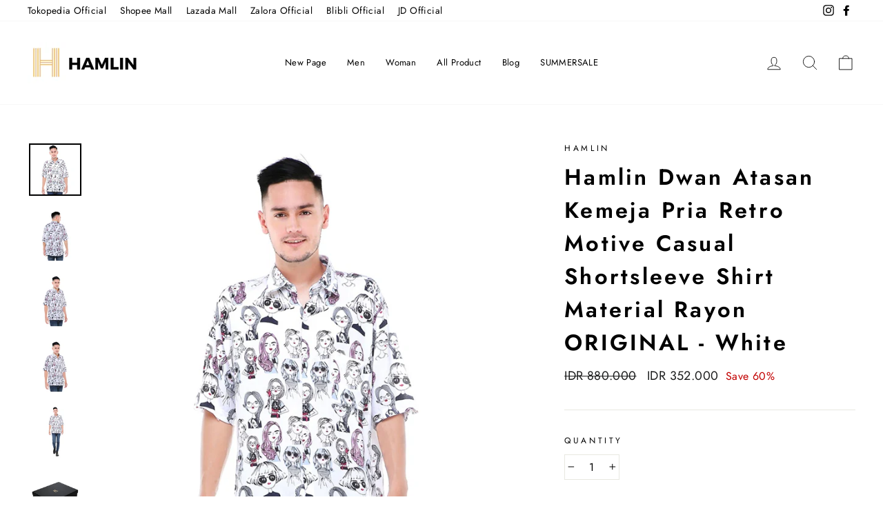

--- FILE ---
content_type: text/html; charset=utf-8
request_url: https://hamlin.id/products/hamlin-dwan-kemeja-pria-retro-motive-shirt-material-rayon-white
body_size: 25204
content:















<!doctype html>
<html class="no-js" lang="en" dir="ltr">
<head>
  <meta charset="utf-8">
  <meta http-equiv="X-UA-Compatible" content="IE=edge,chrome=1">
  <meta name="viewport" content="width=device-width,initial-scale=1">
  <meta name="theme-color" content="#e6c889">
  <link rel="canonical" href="https://hamlin.id/products/hamlin-dwan-kemeja-pria-retro-motive-shirt-material-rayon-white">
  <link rel="preconnect" href="https://cdn.shopify.com">
  <link rel="preconnect" href="https://fonts.shopifycdn.com">
  <link rel="dns-prefetch" href="https://productreviews.shopifycdn.com">
  <link rel="dns-prefetch" href="https://ajax.googleapis.com">
  <link rel="dns-prefetch" href="https://maps.googleapis.com">
  <link rel="dns-prefetch" href="https://maps.gstatic.com"><link rel="shortcut icon" href="//hamlin.id/cdn/shop/files/Hamlin_Logo_120x120_6ece98cb-7b5e-47d0-9804-2b75b5398f07_32x32.jpg?v=1618328133" type="image/png" /><title>Hamlin Dwan Atasan Kemeja Pria Retro Motive Casual Shortsleeve Shirt M
&ndash; hamlin.id
</title>
<meta name="description" content="- Item Type : Shirt- Gender : Man- Material : Rayon- Occassion : Casual- Neck Style : Polo Neck- Front Button Opening- Short Sleeve- Retro Motive- Include Hard Box Exclusive Hamlin- Get a Hard Box Exclusive Hamlin with a minimum purchase of Rp 1.000.000- Untuk custom greeting card / kartu ucapan / Hard Box Exclusive, s"><meta property="og:site_name" content="hamlin.id">
  <meta property="og:url" content="https://hamlin.id/products/hamlin-dwan-kemeja-pria-retro-motive-shirt-material-rayon-white">
  <meta property="og:title" content="Hamlin Dwan Atasan Kemeja Pria Retro Motive Casual Shortsleeve Shirt  Material Rayon ORIGINAL - White">
  <meta property="og:type" content="product">
  <meta property="og:description" content="- Item Type : Shirt- Gender : Man- Material : Rayon- Occassion : Casual- Neck Style : Polo Neck- Front Button Opening- Short Sleeve- Retro Motive- Include Hard Box Exclusive Hamlin- Get a Hard Box Exclusive Hamlin with a minimum purchase of Rp 1.000.000- Untuk custom greeting card / kartu ucapan / Hard Box Exclusive, s"><meta property="og:image" content="http://hamlin.id/cdn/shop/products/a_2d4ab124-0c73-4f65-b101-552644b7ed63.png?v=1623034786">
    <meta property="og:image:secure_url" content="https://hamlin.id/cdn/shop/products/a_2d4ab124-0c73-4f65-b101-552644b7ed63.png?v=1623034786">
    <meta property="og:image:width" content="700">
    <meta property="og:image:height" content="700"><meta name="twitter:site" content="@">
  <meta name="twitter:card" content="summary_large_image">
  <meta name="twitter:title" content="Hamlin Dwan Atasan Kemeja Pria Retro Motive Casual Shortsleeve Shirt  Material Rayon ORIGINAL - White">
  <meta name="twitter:description" content="- Item Type : Shirt- Gender : Man- Material : Rayon- Occassion : Casual- Neck Style : Polo Neck- Front Button Opening- Short Sleeve- Retro Motive- Include Hard Box Exclusive Hamlin- Get a Hard Box Exclusive Hamlin with a minimum purchase of Rp 1.000.000- Untuk custom greeting card / kartu ucapan / Hard Box Exclusive, s">
<style data-shopify>@font-face {
  font-family: Jost;
  font-weight: 600;
  font-style: normal;
  font-display: swap;
  src: url("//hamlin.id/cdn/fonts/jost/jost_n6.ec1178db7a7515114a2d84e3dd680832b7af8b99.woff2") format("woff2"),
       url("//hamlin.id/cdn/fonts/jost/jost_n6.b1178bb6bdd3979fef38e103a3816f6980aeaff9.woff") format("woff");
}

  @font-face {
  font-family: Jost;
  font-weight: 400;
  font-style: normal;
  font-display: swap;
  src: url("//hamlin.id/cdn/fonts/jost/jost_n4.d47a1b6347ce4a4c9f437608011273009d91f2b7.woff2") format("woff2"),
       url("//hamlin.id/cdn/fonts/jost/jost_n4.791c46290e672b3f85c3d1c651ef2efa3819eadd.woff") format("woff");
}


  @font-face {
  font-family: Jost;
  font-weight: 600;
  font-style: normal;
  font-display: swap;
  src: url("//hamlin.id/cdn/fonts/jost/jost_n6.ec1178db7a7515114a2d84e3dd680832b7af8b99.woff2") format("woff2"),
       url("//hamlin.id/cdn/fonts/jost/jost_n6.b1178bb6bdd3979fef38e103a3816f6980aeaff9.woff") format("woff");
}

  @font-face {
  font-family: Jost;
  font-weight: 400;
  font-style: italic;
  font-display: swap;
  src: url("//hamlin.id/cdn/fonts/jost/jost_i4.b690098389649750ada222b9763d55796c5283a5.woff2") format("woff2"),
       url("//hamlin.id/cdn/fonts/jost/jost_i4.fd766415a47e50b9e391ae7ec04e2ae25e7e28b0.woff") format("woff");
}

  @font-face {
  font-family: Jost;
  font-weight: 600;
  font-style: italic;
  font-display: swap;
  src: url("//hamlin.id/cdn/fonts/jost/jost_i6.9af7e5f39e3a108c08f24047a4276332d9d7b85e.woff2") format("woff2"),
       url("//hamlin.id/cdn/fonts/jost/jost_i6.2bf310262638f998ed206777ce0b9a3b98b6fe92.woff") format("woff");
}

</style><link href="//hamlin.id/cdn/shop/t/9/assets/theme.css?v=109170457081966666391696474343" rel="stylesheet" type="text/css" media="all" />
<style data-shopify>:root {
    --typeHeaderPrimary: Jost;
    --typeHeaderFallback: sans-serif;
    --typeHeaderSize: 38px;
    --typeHeaderWeight: 600;
    --typeHeaderLineHeight: 1.5;
    --typeHeaderSpacing: 0.1em;

    --typeBasePrimary:Jost;
    --typeBaseFallback:sans-serif;
    --typeBaseSize: 16px;
    --typeBaseWeight: 400;
    --typeBaseSpacing: 0.025em;
    --typeBaseLineHeight: 1.6;

    --typeCollectionTitle: 18px;

    --iconWeight: 2px;
    --iconLinecaps: round;

    
      --buttonRadius: 50px;
    

    --colorGridOverlayOpacity: 0.2;
  }

  .placeholder-content {
    background-image: linear-gradient(100deg, #ffffff 40%, #f7f7f7 63%, #ffffff 79%);
  }</style><script>
    document.documentElement.className = document.documentElement.className.replace('no-js', 'js');

    window.theme = window.theme || {};
    theme.routes = {
      home: "/",
      cart: "/cart.js",
      cartPage: "/cart",
      cartAdd: "/cart/add.js",
      cartChange: "/cart/change.js"
    };
    theme.strings = {
      soldOut: "Sold Out",
      unavailable: "Unavailable",
      stockLabel: "Only [count] items in stock!",
      willNotShipUntil: "Will not ship until [date]",
      willBeInStockAfter: "Will be in stock after [date]",
      waitingForStock: "Inventory on the way",
      savePrice: "Save [saved_amount]",
      cartEmpty: "Your cart is currently empty.",
      cartTermsConfirmation: "You must agree with the terms and conditions of sales to check out",
      searchCollections: "Collections:",
      searchPages: "Pages:",
      searchArticles: "Articles:"
    };
    theme.settings = {
      dynamicVariantsEnable: true,
      dynamicVariantType: "button",
      cartType: "page",
      isCustomerTemplate: false,
      moneyFormat: "IDR {{ amount_no_decimals_with_comma_separator }}",
      saveType: "percent",
      recentlyViewedEnabled: false,
      productImageSize: "square",
      productImageCover: false,
      predictiveSearch: true,
      predictiveSearchType: "product",
      inventoryThreshold: 10,
      quickView: true,
      themeName: 'Impulse',
      themeVersion: "4.1.1"
    };
  </script>

  
  <script>window.performance && window.performance.mark && window.performance.mark('shopify.content_for_header.start');</script><meta id="shopify-digital-wallet" name="shopify-digital-wallet" content="/55827726498/digital_wallets/dialog">
<link rel="alternate" type="application/json+oembed" href="https://hamlin.id/products/hamlin-dwan-kemeja-pria-retro-motive-shirt-material-rayon-white.oembed">
<script async="async" src="/checkouts/internal/preloads.js?locale=en-ID"></script>
<script id="shopify-features" type="application/json">{"accessToken":"86fec011122e973eb1233eb3678e278e","betas":["rich-media-storefront-analytics"],"domain":"hamlin.id","predictiveSearch":true,"shopId":55827726498,"locale":"en"}</script>
<script>var Shopify = Shopify || {};
Shopify.shop = "hamlinfashion.myshopify.com";
Shopify.locale = "en";
Shopify.currency = {"active":"IDR","rate":"1.0"};
Shopify.country = "ID";
Shopify.theme = {"name":"ARCHETYPE | Impulse-v4.1.1 | MISSING VIEW ALL","id":137030992122,"schema_name":"Impulse","schema_version":"4.1.1","theme_store_id":null,"role":"main"};
Shopify.theme.handle = "null";
Shopify.theme.style = {"id":null,"handle":null};
Shopify.cdnHost = "hamlin.id/cdn";
Shopify.routes = Shopify.routes || {};
Shopify.routes.root = "/";</script>
<script type="module">!function(o){(o.Shopify=o.Shopify||{}).modules=!0}(window);</script>
<script>!function(o){function n(){var o=[];function n(){o.push(Array.prototype.slice.apply(arguments))}return n.q=o,n}var t=o.Shopify=o.Shopify||{};t.loadFeatures=n(),t.autoloadFeatures=n()}(window);</script>
<script id="shop-js-analytics" type="application/json">{"pageType":"product"}</script>
<script defer="defer" async type="module" src="//hamlin.id/cdn/shopifycloud/shop-js/modules/v2/client.init-shop-cart-sync_BN7fPSNr.en.esm.js"></script>
<script defer="defer" async type="module" src="//hamlin.id/cdn/shopifycloud/shop-js/modules/v2/chunk.common_Cbph3Kss.esm.js"></script>
<script defer="defer" async type="module" src="//hamlin.id/cdn/shopifycloud/shop-js/modules/v2/chunk.modal_DKumMAJ1.esm.js"></script>
<script type="module">
  await import("//hamlin.id/cdn/shopifycloud/shop-js/modules/v2/client.init-shop-cart-sync_BN7fPSNr.en.esm.js");
await import("//hamlin.id/cdn/shopifycloud/shop-js/modules/v2/chunk.common_Cbph3Kss.esm.js");
await import("//hamlin.id/cdn/shopifycloud/shop-js/modules/v2/chunk.modal_DKumMAJ1.esm.js");

  window.Shopify.SignInWithShop?.initShopCartSync?.({"fedCMEnabled":true,"windoidEnabled":true});

</script>
<script>(function() {
  var isLoaded = false;
  function asyncLoad() {
    if (isLoaded) return;
    isLoaded = true;
    var urls = ["https:\/\/cdn.shopify.com\/s\/files\/1\/0683\/1371\/0892\/files\/splmn-shopify-prod-August-31.min.js?v=1693985059\u0026shop=hamlinfashion.myshopify.com","https:\/\/app.sixads.net\/sixads.js?shop=hamlinfashion.myshopify.com","https:\/\/www.pxucdn.com\/apps\/uso.js?shop=hamlinfashion.myshopify.com","https:\/\/gateway.apaylater.com\/plugins\/shopify-product-detail.js?shop=hamlinfashion.myshopify.com","https:\/\/gateway.apaylater.com\/plugins\/shopify-product-list.js?shop=hamlinfashion.myshopify.com","https:\/\/instafeed.nfcube.com\/cdn\/f421bc532466801c9539a293b4c05c46.js?shop=hamlinfashion.myshopify.com","https:\/\/d26ky332zktp97.cloudfront.net\/shops\/hA38WPsiohTZCM9PM\/colibrius-m.js?shop=hamlinfashion.myshopify.com","https:\/\/na.shgcdn3.com\/pixel-collector.js?shop=hamlinfashion.myshopify.com"];
    for (var i = 0; i < urls.length; i++) {
      var s = document.createElement('script');
      s.type = 'text/javascript';
      s.async = true;
      s.src = urls[i];
      var x = document.getElementsByTagName('script')[0];
      x.parentNode.insertBefore(s, x);
    }
  };
  if(window.attachEvent) {
    window.attachEvent('onload', asyncLoad);
  } else {
    window.addEventListener('load', asyncLoad, false);
  }
})();</script>
<script id="__st">var __st={"a":55827726498,"offset":25200,"reqid":"ae9aa354-8671-4964-92c3-93f0b8a517ad-1769892575","pageurl":"hamlin.id\/products\/hamlin-dwan-kemeja-pria-retro-motive-shirt-material-rayon-white","u":"aafa2d339b12","p":"product","rtyp":"product","rid":6702663106722};</script>
<script>window.ShopifyPaypalV4VisibilityTracking = true;</script>
<script id="captcha-bootstrap">!function(){'use strict';const t='contact',e='account',n='new_comment',o=[[t,t],['blogs',n],['comments',n],[t,'customer']],c=[[e,'customer_login'],[e,'guest_login'],[e,'recover_customer_password'],[e,'create_customer']],r=t=>t.map((([t,e])=>`form[action*='/${t}']:not([data-nocaptcha='true']) input[name='form_type'][value='${e}']`)).join(','),a=t=>()=>t?[...document.querySelectorAll(t)].map((t=>t.form)):[];function s(){const t=[...o],e=r(t);return a(e)}const i='password',u='form_key',d=['recaptcha-v3-token','g-recaptcha-response','h-captcha-response',i],f=()=>{try{return window.sessionStorage}catch{return}},m='__shopify_v',_=t=>t.elements[u];function p(t,e,n=!1){try{const o=window.sessionStorage,c=JSON.parse(o.getItem(e)),{data:r}=function(t){const{data:e,action:n}=t;return t[m]||n?{data:e,action:n}:{data:t,action:n}}(c);for(const[e,n]of Object.entries(r))t.elements[e]&&(t.elements[e].value=n);n&&o.removeItem(e)}catch(o){console.error('form repopulation failed',{error:o})}}const l='form_type',E='cptcha';function T(t){t.dataset[E]=!0}const w=window,h=w.document,L='Shopify',v='ce_forms',y='captcha';let A=!1;((t,e)=>{const n=(g='f06e6c50-85a8-45c8-87d0-21a2b65856fe',I='https://cdn.shopify.com/shopifycloud/storefront-forms-hcaptcha/ce_storefront_forms_captcha_hcaptcha.v1.5.2.iife.js',D={infoText:'Protected by hCaptcha',privacyText:'Privacy',termsText:'Terms'},(t,e,n)=>{const o=w[L][v],c=o.bindForm;if(c)return c(t,g,e,D).then(n);var r;o.q.push([[t,g,e,D],n]),r=I,A||(h.body.append(Object.assign(h.createElement('script'),{id:'captcha-provider',async:!0,src:r})),A=!0)});var g,I,D;w[L]=w[L]||{},w[L][v]=w[L][v]||{},w[L][v].q=[],w[L][y]=w[L][y]||{},w[L][y].protect=function(t,e){n(t,void 0,e),T(t)},Object.freeze(w[L][y]),function(t,e,n,w,h,L){const[v,y,A,g]=function(t,e,n){const i=e?o:[],u=t?c:[],d=[...i,...u],f=r(d),m=r(i),_=r(d.filter((([t,e])=>n.includes(e))));return[a(f),a(m),a(_),s()]}(w,h,L),I=t=>{const e=t.target;return e instanceof HTMLFormElement?e:e&&e.form},D=t=>v().includes(t);t.addEventListener('submit',(t=>{const e=I(t);if(!e)return;const n=D(e)&&!e.dataset.hcaptchaBound&&!e.dataset.recaptchaBound,o=_(e),c=g().includes(e)&&(!o||!o.value);(n||c)&&t.preventDefault(),c&&!n&&(function(t){try{if(!f())return;!function(t){const e=f();if(!e)return;const n=_(t);if(!n)return;const o=n.value;o&&e.removeItem(o)}(t);const e=Array.from(Array(32),(()=>Math.random().toString(36)[2])).join('');!function(t,e){_(t)||t.append(Object.assign(document.createElement('input'),{type:'hidden',name:u})),t.elements[u].value=e}(t,e),function(t,e){const n=f();if(!n)return;const o=[...t.querySelectorAll(`input[type='${i}']`)].map((({name:t})=>t)),c=[...d,...o],r={};for(const[a,s]of new FormData(t).entries())c.includes(a)||(r[a]=s);n.setItem(e,JSON.stringify({[m]:1,action:t.action,data:r}))}(t,e)}catch(e){console.error('failed to persist form',e)}}(e),e.submit())}));const S=(t,e)=>{t&&!t.dataset[E]&&(n(t,e.some((e=>e===t))),T(t))};for(const o of['focusin','change'])t.addEventListener(o,(t=>{const e=I(t);D(e)&&S(e,y())}));const B=e.get('form_key'),M=e.get(l),P=B&&M;t.addEventListener('DOMContentLoaded',(()=>{const t=y();if(P)for(const e of t)e.elements[l].value===M&&p(e,B);[...new Set([...A(),...v().filter((t=>'true'===t.dataset.shopifyCaptcha))])].forEach((e=>S(e,t)))}))}(h,new URLSearchParams(w.location.search),n,t,e,['guest_login'])})(!0,!0)}();</script>
<script integrity="sha256-4kQ18oKyAcykRKYeNunJcIwy7WH5gtpwJnB7kiuLZ1E=" data-source-attribution="shopify.loadfeatures" defer="defer" src="//hamlin.id/cdn/shopifycloud/storefront/assets/storefront/load_feature-a0a9edcb.js" crossorigin="anonymous"></script>
<script data-source-attribution="shopify.dynamic_checkout.dynamic.init">var Shopify=Shopify||{};Shopify.PaymentButton=Shopify.PaymentButton||{isStorefrontPortableWallets:!0,init:function(){window.Shopify.PaymentButton.init=function(){};var t=document.createElement("script");t.src="https://hamlin.id/cdn/shopifycloud/portable-wallets/latest/portable-wallets.en.js",t.type="module",document.head.appendChild(t)}};
</script>
<script data-source-attribution="shopify.dynamic_checkout.buyer_consent">
  function portableWalletsHideBuyerConsent(e){var t=document.getElementById("shopify-buyer-consent"),n=document.getElementById("shopify-subscription-policy-button");t&&n&&(t.classList.add("hidden"),t.setAttribute("aria-hidden","true"),n.removeEventListener("click",e))}function portableWalletsShowBuyerConsent(e){var t=document.getElementById("shopify-buyer-consent"),n=document.getElementById("shopify-subscription-policy-button");t&&n&&(t.classList.remove("hidden"),t.removeAttribute("aria-hidden"),n.addEventListener("click",e))}window.Shopify?.PaymentButton&&(window.Shopify.PaymentButton.hideBuyerConsent=portableWalletsHideBuyerConsent,window.Shopify.PaymentButton.showBuyerConsent=portableWalletsShowBuyerConsent);
</script>
<script>
  function portableWalletsCleanup(e){e&&e.src&&console.error("Failed to load portable wallets script "+e.src);var t=document.querySelectorAll("shopify-accelerated-checkout .shopify-payment-button__skeleton, shopify-accelerated-checkout-cart .wallet-cart-button__skeleton"),e=document.getElementById("shopify-buyer-consent");for(let e=0;e<t.length;e++)t[e].remove();e&&e.remove()}function portableWalletsNotLoadedAsModule(e){e instanceof ErrorEvent&&"string"==typeof e.message&&e.message.includes("import.meta")&&"string"==typeof e.filename&&e.filename.includes("portable-wallets")&&(window.removeEventListener("error",portableWalletsNotLoadedAsModule),window.Shopify.PaymentButton.failedToLoad=e,"loading"===document.readyState?document.addEventListener("DOMContentLoaded",window.Shopify.PaymentButton.init):window.Shopify.PaymentButton.init())}window.addEventListener("error",portableWalletsNotLoadedAsModule);
</script>

<script type="module" src="https://hamlin.id/cdn/shopifycloud/portable-wallets/latest/portable-wallets.en.js" onError="portableWalletsCleanup(this)" crossorigin="anonymous"></script>
<script nomodule>
  document.addEventListener("DOMContentLoaded", portableWalletsCleanup);
</script>

<link id="shopify-accelerated-checkout-styles" rel="stylesheet" media="screen" href="https://hamlin.id/cdn/shopifycloud/portable-wallets/latest/accelerated-checkout-backwards-compat.css" crossorigin="anonymous">
<style id="shopify-accelerated-checkout-cart">
        #shopify-buyer-consent {
  margin-top: 1em;
  display: inline-block;
  width: 100%;
}

#shopify-buyer-consent.hidden {
  display: none;
}

#shopify-subscription-policy-button {
  background: none;
  border: none;
  padding: 0;
  text-decoration: underline;
  font-size: inherit;
  cursor: pointer;
}

#shopify-subscription-policy-button::before {
  box-shadow: none;
}

      </style>

<script>window.performance && window.performance.mark && window.performance.mark('shopify.content_for_header.end');</script>
  





  <script type="text/javascript">
    
      window.__shgMoneyFormat = window.__shgMoneyFormat || {"IDR":{"currency":"IDR","currency_symbol":"Rp","currency_symbol_location":"left","decimal_places":2,"decimal_separator":".","thousands_separator":","}};
    
    window.__shgCurrentCurrencyCode = window.__shgCurrentCurrencyCode || {
      currency: "IDR",
      currency_symbol: "Rp",
      decimal_separator: ".",
      thousands_separator: ",",
      decimal_places: 2,
      currency_symbol_location: "left"
    };
  </script>




  <script src="//hamlin.id/cdn/shop/t/9/assets/vendor-scripts-v9.js" defer="defer"></script><script src="//hamlin.id/cdn/shop/t/9/assets/theme.min.js?v=82601135991613020911683662888" defer="defer"></script>

<script type="text/javascript">
  
    window.SHG_CUSTOMER = null;
  
</script>







<!-- BEGIN app block: shopify://apps/fontify/blocks/app-embed/334490e2-2153-4a2e-a452-e90bdeffa3cc --><link rel="preconnect" href="https://cdn.nitroapps.co" crossorigin=""><!-- Shop metafields --><style type="text/css" id="nitro-fontify" >
</style>
<script>
    console.log(null);
    console.log(null);
  </script><script
  type="text/javascript"
  id="fontify-scripts"
>
  
  (function () {
    // Prevent duplicate execution
    if (window.fontifyScriptInitialized) {
      return;
    }
    window.fontifyScriptInitialized = true;

    if (window.opener) {
      // Remove existing listener if any before adding new one
      if (window.fontifyMessageListener) {
        window.removeEventListener('message', window.fontifyMessageListener, false);
      }

      function watchClosedWindow() {
        let itv = setInterval(function () {
          if (!window.opener || window.opener.closed) {
            clearInterval(itv);
            window.close();
          }
        }, 1000);
      }

      // Helper function to inject scripts and links from vite-tag content
      function injectScript(encodedContent) {
        

        // Decode HTML entities
        const tempTextarea = document.createElement('textarea');
        tempTextarea.innerHTML = encodedContent;
        const viteContent = tempTextarea.value;

        // Parse HTML content
        const tempDiv = document.createElement('div');
        tempDiv.innerHTML = viteContent;

        // Track duplicates within tempDiv only
        const scriptIds = new Set();
        const scriptSrcs = new Set();
        const linkKeys = new Set();

        // Helper to clone element attributes
        function cloneAttributes(source, target) {
          Array.from(source.attributes).forEach(function(attr) {
            if (attr.name === 'crossorigin') {
              target.crossOrigin = attr.value;
            } else {
              target.setAttribute(attr.name, attr.value);
            }
          });
          if (source.textContent) {
            target.textContent = source.textContent;
          }
        }

        // Inject scripts (filter duplicates within tempDiv)
        tempDiv.querySelectorAll('script').forEach(function(script) {
          const scriptId = script.getAttribute('id');
          const scriptSrc = script.getAttribute('src');

          // Skip if duplicate in tempDiv
          if ((scriptId && scriptIds.has(scriptId)) || (scriptSrc && scriptSrcs.has(scriptSrc))) {
            return;
          }

          // Track script
          if (scriptId) scriptIds.add(scriptId);
          if (scriptSrc) scriptSrcs.add(scriptSrc);

          // Clone and inject
          const newScript = document.createElement('script');
          cloneAttributes(script, newScript);

          document.head.appendChild(newScript);
        });

        // Inject links (filter duplicates within tempDiv)
        tempDiv.querySelectorAll('link').forEach(function(link) {
          const linkHref = link.getAttribute('href');
          const linkRel = link.getAttribute('rel') || '';
          const key = linkHref + '|' + linkRel;

          // Skip if duplicate in tempDiv
          if (linkHref && linkKeys.has(key)) {
            return;
          }

          // Track link
          if (linkHref) linkKeys.add(key);

          // Clone and inject
          const newLink = document.createElement('link');
          cloneAttributes(link, newLink);
          document.head.appendChild(newLink);
        });
      }

      // Function to apply preview font data


      function receiveMessage(event) {
        watchClosedWindow();
        if (event.data.action == 'fontify_ready') {
          console.log('fontify_ready');
          injectScript(`&lt;!-- BEGIN app snippet: vite-tag --&gt;


  &lt;script src=&quot;https://cdn.shopify.com/extensions/019bafe3-77e1-7e6a-87b2-cbeff3e5cd6f/fontify-polaris-11/assets/main-B3V8Mu2P.js&quot; type=&quot;module&quot; crossorigin=&quot;anonymous&quot;&gt;&lt;/script&gt;

&lt;!-- END app snippet --&gt;
  &lt;!-- BEGIN app snippet: vite-tag --&gt;


  &lt;link href=&quot;//cdn.shopify.com/extensions/019bafe3-77e1-7e6a-87b2-cbeff3e5cd6f/fontify-polaris-11/assets/main-GVRB1u2d.css&quot; rel=&quot;stylesheet&quot; type=&quot;text/css&quot; media=&quot;all&quot; /&gt;

&lt;!-- END app snippet --&gt;
`);

        } else if (event.data.action == 'font_audit_ready') {
          injectScript(`&lt;!-- BEGIN app snippet: vite-tag --&gt;


  &lt;script src=&quot;https://cdn.shopify.com/extensions/019bafe3-77e1-7e6a-87b2-cbeff3e5cd6f/fontify-polaris-11/assets/audit-DDeWPAiq.js&quot; type=&quot;module&quot; crossorigin=&quot;anonymous&quot;&gt;&lt;/script&gt;

&lt;!-- END app snippet --&gt;
  &lt;!-- BEGIN app snippet: vite-tag --&gt;


  &lt;link href=&quot;//cdn.shopify.com/extensions/019bafe3-77e1-7e6a-87b2-cbeff3e5cd6f/fontify-polaris-11/assets/audit-CNr6hPle.css&quot; rel=&quot;stylesheet&quot; type=&quot;text/css&quot; media=&quot;all&quot; /&gt;

&lt;!-- END app snippet --&gt;
`);

        } else if (event.data.action == 'preview_font_data') {
          const fontData = event?.data || null;
          window.fontifyPreviewData = fontData;
          injectScript(`&lt;!-- BEGIN app snippet: vite-tag --&gt;


  &lt;script src=&quot;https://cdn.shopify.com/extensions/019bafe3-77e1-7e6a-87b2-cbeff3e5cd6f/fontify-polaris-11/assets/preview-CH6oXAfY.js&quot; type=&quot;module&quot; crossorigin=&quot;anonymous&quot;&gt;&lt;/script&gt;

&lt;!-- END app snippet --&gt;
`);
        }
      }

      // Store reference to listener for cleanup
      window.fontifyMessageListener = receiveMessage;
      window.addEventListener('message', receiveMessage, false);

      // Send init message when window is opened from opener
      if (window.opener) {
        window.opener.postMessage({ action: `${window.name}_init`, data: JSON.parse(JSON.stringify({})) }, '*');
      }
    }
  })();
</script>


<!-- END app block --><link href="https://monorail-edge.shopifysvc.com" rel="dns-prefetch">
<script>(function(){if ("sendBeacon" in navigator && "performance" in window) {try {var session_token_from_headers = performance.getEntriesByType('navigation')[0].serverTiming.find(x => x.name == '_s').description;} catch {var session_token_from_headers = undefined;}var session_cookie_matches = document.cookie.match(/_shopify_s=([^;]*)/);var session_token_from_cookie = session_cookie_matches && session_cookie_matches.length === 2 ? session_cookie_matches[1] : "";var session_token = session_token_from_headers || session_token_from_cookie || "";function handle_abandonment_event(e) {var entries = performance.getEntries().filter(function(entry) {return /monorail-edge.shopifysvc.com/.test(entry.name);});if (!window.abandonment_tracked && entries.length === 0) {window.abandonment_tracked = true;var currentMs = Date.now();var navigation_start = performance.timing.navigationStart;var payload = {shop_id: 55827726498,url: window.location.href,navigation_start,duration: currentMs - navigation_start,session_token,page_type: "product"};window.navigator.sendBeacon("https://monorail-edge.shopifysvc.com/v1/produce", JSON.stringify({schema_id: "online_store_buyer_site_abandonment/1.1",payload: payload,metadata: {event_created_at_ms: currentMs,event_sent_at_ms: currentMs}}));}}window.addEventListener('pagehide', handle_abandonment_event);}}());</script>
<script id="web-pixels-manager-setup">(function e(e,d,r,n,o){if(void 0===o&&(o={}),!Boolean(null===(a=null===(i=window.Shopify)||void 0===i?void 0:i.analytics)||void 0===a?void 0:a.replayQueue)){var i,a;window.Shopify=window.Shopify||{};var t=window.Shopify;t.analytics=t.analytics||{};var s=t.analytics;s.replayQueue=[],s.publish=function(e,d,r){return s.replayQueue.push([e,d,r]),!0};try{self.performance.mark("wpm:start")}catch(e){}var l=function(){var e={modern:/Edge?\/(1{2}[4-9]|1[2-9]\d|[2-9]\d{2}|\d{4,})\.\d+(\.\d+|)|Firefox\/(1{2}[4-9]|1[2-9]\d|[2-9]\d{2}|\d{4,})\.\d+(\.\d+|)|Chrom(ium|e)\/(9{2}|\d{3,})\.\d+(\.\d+|)|(Maci|X1{2}).+ Version\/(15\.\d+|(1[6-9]|[2-9]\d|\d{3,})\.\d+)([,.]\d+|)( \(\w+\)|)( Mobile\/\w+|) Safari\/|Chrome.+OPR\/(9{2}|\d{3,})\.\d+\.\d+|(CPU[ +]OS|iPhone[ +]OS|CPU[ +]iPhone|CPU IPhone OS|CPU iPad OS)[ +]+(15[._]\d+|(1[6-9]|[2-9]\d|\d{3,})[._]\d+)([._]\d+|)|Android:?[ /-](13[3-9]|1[4-9]\d|[2-9]\d{2}|\d{4,})(\.\d+|)(\.\d+|)|Android.+Firefox\/(13[5-9]|1[4-9]\d|[2-9]\d{2}|\d{4,})\.\d+(\.\d+|)|Android.+Chrom(ium|e)\/(13[3-9]|1[4-9]\d|[2-9]\d{2}|\d{4,})\.\d+(\.\d+|)|SamsungBrowser\/([2-9]\d|\d{3,})\.\d+/,legacy:/Edge?\/(1[6-9]|[2-9]\d|\d{3,})\.\d+(\.\d+|)|Firefox\/(5[4-9]|[6-9]\d|\d{3,})\.\d+(\.\d+|)|Chrom(ium|e)\/(5[1-9]|[6-9]\d|\d{3,})\.\d+(\.\d+|)([\d.]+$|.*Safari\/(?![\d.]+ Edge\/[\d.]+$))|(Maci|X1{2}).+ Version\/(10\.\d+|(1[1-9]|[2-9]\d|\d{3,})\.\d+)([,.]\d+|)( \(\w+\)|)( Mobile\/\w+|) Safari\/|Chrome.+OPR\/(3[89]|[4-9]\d|\d{3,})\.\d+\.\d+|(CPU[ +]OS|iPhone[ +]OS|CPU[ +]iPhone|CPU IPhone OS|CPU iPad OS)[ +]+(10[._]\d+|(1[1-9]|[2-9]\d|\d{3,})[._]\d+)([._]\d+|)|Android:?[ /-](13[3-9]|1[4-9]\d|[2-9]\d{2}|\d{4,})(\.\d+|)(\.\d+|)|Mobile Safari.+OPR\/([89]\d|\d{3,})\.\d+\.\d+|Android.+Firefox\/(13[5-9]|1[4-9]\d|[2-9]\d{2}|\d{4,})\.\d+(\.\d+|)|Android.+Chrom(ium|e)\/(13[3-9]|1[4-9]\d|[2-9]\d{2}|\d{4,})\.\d+(\.\d+|)|Android.+(UC? ?Browser|UCWEB|U3)[ /]?(15\.([5-9]|\d{2,})|(1[6-9]|[2-9]\d|\d{3,})\.\d+)\.\d+|SamsungBrowser\/(5\.\d+|([6-9]|\d{2,})\.\d+)|Android.+MQ{2}Browser\/(14(\.(9|\d{2,})|)|(1[5-9]|[2-9]\d|\d{3,})(\.\d+|))(\.\d+|)|K[Aa][Ii]OS\/(3\.\d+|([4-9]|\d{2,})\.\d+)(\.\d+|)/},d=e.modern,r=e.legacy,n=navigator.userAgent;return n.match(d)?"modern":n.match(r)?"legacy":"unknown"}(),u="modern"===l?"modern":"legacy",c=(null!=n?n:{modern:"",legacy:""})[u],f=function(e){return[e.baseUrl,"/wpm","/b",e.hashVersion,"modern"===e.buildTarget?"m":"l",".js"].join("")}({baseUrl:d,hashVersion:r,buildTarget:u}),m=function(e){var d=e.version,r=e.bundleTarget,n=e.surface,o=e.pageUrl,i=e.monorailEndpoint;return{emit:function(e){var a=e.status,t=e.errorMsg,s=(new Date).getTime(),l=JSON.stringify({metadata:{event_sent_at_ms:s},events:[{schema_id:"web_pixels_manager_load/3.1",payload:{version:d,bundle_target:r,page_url:o,status:a,surface:n,error_msg:t},metadata:{event_created_at_ms:s}}]});if(!i)return console&&console.warn&&console.warn("[Web Pixels Manager] No Monorail endpoint provided, skipping logging."),!1;try{return self.navigator.sendBeacon.bind(self.navigator)(i,l)}catch(e){}var u=new XMLHttpRequest;try{return u.open("POST",i,!0),u.setRequestHeader("Content-Type","text/plain"),u.send(l),!0}catch(e){return console&&console.warn&&console.warn("[Web Pixels Manager] Got an unhandled error while logging to Monorail."),!1}}}}({version:r,bundleTarget:l,surface:e.surface,pageUrl:self.location.href,monorailEndpoint:e.monorailEndpoint});try{o.browserTarget=l,function(e){var d=e.src,r=e.async,n=void 0===r||r,o=e.onload,i=e.onerror,a=e.sri,t=e.scriptDataAttributes,s=void 0===t?{}:t,l=document.createElement("script"),u=document.querySelector("head"),c=document.querySelector("body");if(l.async=n,l.src=d,a&&(l.integrity=a,l.crossOrigin="anonymous"),s)for(var f in s)if(Object.prototype.hasOwnProperty.call(s,f))try{l.dataset[f]=s[f]}catch(e){}if(o&&l.addEventListener("load",o),i&&l.addEventListener("error",i),u)u.appendChild(l);else{if(!c)throw new Error("Did not find a head or body element to append the script");c.appendChild(l)}}({src:f,async:!0,onload:function(){if(!function(){var e,d;return Boolean(null===(d=null===(e=window.Shopify)||void 0===e?void 0:e.analytics)||void 0===d?void 0:d.initialized)}()){var d=window.webPixelsManager.init(e)||void 0;if(d){var r=window.Shopify.analytics;r.replayQueue.forEach((function(e){var r=e[0],n=e[1],o=e[2];d.publishCustomEvent(r,n,o)})),r.replayQueue=[],r.publish=d.publishCustomEvent,r.visitor=d.visitor,r.initialized=!0}}},onerror:function(){return m.emit({status:"failed",errorMsg:"".concat(f," has failed to load")})},sri:function(e){var d=/^sha384-[A-Za-z0-9+/=]+$/;return"string"==typeof e&&d.test(e)}(c)?c:"",scriptDataAttributes:o}),m.emit({status:"loading"})}catch(e){m.emit({status:"failed",errorMsg:(null==e?void 0:e.message)||"Unknown error"})}}})({shopId: 55827726498,storefrontBaseUrl: "https://hamlin.id",extensionsBaseUrl: "https://extensions.shopifycdn.com/cdn/shopifycloud/web-pixels-manager",monorailEndpoint: "https://monorail-edge.shopifysvc.com/unstable/produce_batch",surface: "storefront-renderer",enabledBetaFlags: ["2dca8a86"],webPixelsConfigList: [{"id":"961413370","configuration":"{\"site_id\":\"2fcd268a-dc83-4885-8604-15184a798193\",\"analytics_endpoint\":\"https:\\\/\\\/na.shgcdn3.com\"}","eventPayloadVersion":"v1","runtimeContext":"STRICT","scriptVersion":"695709fc3f146fa50a25299517a954f2","type":"APP","apiClientId":1158168,"privacyPurposes":["ANALYTICS","MARKETING","SALE_OF_DATA"],"dataSharingAdjustments":{"protectedCustomerApprovalScopes":["read_customer_personal_data"]}},{"id":"219676922","configuration":"{\"pixel_id\":\"182818476991060\",\"pixel_type\":\"facebook_pixel\",\"metaapp_system_user_token\":\"-\"}","eventPayloadVersion":"v1","runtimeContext":"OPEN","scriptVersion":"ca16bc87fe92b6042fbaa3acc2fbdaa6","type":"APP","apiClientId":2329312,"privacyPurposes":["ANALYTICS","MARKETING","SALE_OF_DATA"],"dataSharingAdjustments":{"protectedCustomerApprovalScopes":["read_customer_address","read_customer_email","read_customer_name","read_customer_personal_data","read_customer_phone"]}},{"id":"shopify-app-pixel","configuration":"{}","eventPayloadVersion":"v1","runtimeContext":"STRICT","scriptVersion":"0450","apiClientId":"shopify-pixel","type":"APP","privacyPurposes":["ANALYTICS","MARKETING"]},{"id":"shopify-custom-pixel","eventPayloadVersion":"v1","runtimeContext":"LAX","scriptVersion":"0450","apiClientId":"shopify-pixel","type":"CUSTOM","privacyPurposes":["ANALYTICS","MARKETING"]}],isMerchantRequest: false,initData: {"shop":{"name":"hamlin.id","paymentSettings":{"currencyCode":"IDR"},"myshopifyDomain":"hamlinfashion.myshopify.com","countryCode":"ID","storefrontUrl":"https:\/\/hamlin.id"},"customer":null,"cart":null,"checkout":null,"productVariants":[{"price":{"amount":352000.0,"currencyCode":"IDR"},"product":{"title":"Hamlin Dwan Atasan Kemeja Pria Retro Motive Casual Shortsleeve Shirt  Material Rayon ORIGINAL - White","vendor":"Hamlin","id":"6702663106722","untranslatedTitle":"Hamlin Dwan Atasan Kemeja Pria Retro Motive Casual Shortsleeve Shirt  Material Rayon ORIGINAL - White","url":"\/products\/hamlin-dwan-kemeja-pria-retro-motive-shirt-material-rayon-white","type":"Pria"},"id":"39742763466914","image":{"src":"\/\/hamlin.id\/cdn\/shop\/products\/a_2d4ab124-0c73-4f65-b101-552644b7ed63.png?v=1623034786"},"sku":"HWRetroWhite","title":"Default Title","untranslatedTitle":"Default Title"}],"purchasingCompany":null},},"https://hamlin.id/cdn","1d2a099fw23dfb22ep557258f5m7a2edbae",{"modern":"","legacy":""},{"shopId":"55827726498","storefrontBaseUrl":"https:\/\/hamlin.id","extensionBaseUrl":"https:\/\/extensions.shopifycdn.com\/cdn\/shopifycloud\/web-pixels-manager","surface":"storefront-renderer","enabledBetaFlags":"[\"2dca8a86\"]","isMerchantRequest":"false","hashVersion":"1d2a099fw23dfb22ep557258f5m7a2edbae","publish":"custom","events":"[[\"page_viewed\",{}],[\"product_viewed\",{\"productVariant\":{\"price\":{\"amount\":352000.0,\"currencyCode\":\"IDR\"},\"product\":{\"title\":\"Hamlin Dwan Atasan Kemeja Pria Retro Motive Casual Shortsleeve Shirt  Material Rayon ORIGINAL - White\",\"vendor\":\"Hamlin\",\"id\":\"6702663106722\",\"untranslatedTitle\":\"Hamlin Dwan Atasan Kemeja Pria Retro Motive Casual Shortsleeve Shirt  Material Rayon ORIGINAL - White\",\"url\":\"\/products\/hamlin-dwan-kemeja-pria-retro-motive-shirt-material-rayon-white\",\"type\":\"Pria\"},\"id\":\"39742763466914\",\"image\":{\"src\":\"\/\/hamlin.id\/cdn\/shop\/products\/a_2d4ab124-0c73-4f65-b101-552644b7ed63.png?v=1623034786\"},\"sku\":\"HWRetroWhite\",\"title\":\"Default Title\",\"untranslatedTitle\":\"Default Title\"}}]]"});</script><script>
  window.ShopifyAnalytics = window.ShopifyAnalytics || {};
  window.ShopifyAnalytics.meta = window.ShopifyAnalytics.meta || {};
  window.ShopifyAnalytics.meta.currency = 'IDR';
  var meta = {"product":{"id":6702663106722,"gid":"gid:\/\/shopify\/Product\/6702663106722","vendor":"Hamlin","type":"Pria","handle":"hamlin-dwan-kemeja-pria-retro-motive-shirt-material-rayon-white","variants":[{"id":39742763466914,"price":35200000,"name":"Hamlin Dwan Atasan Kemeja Pria Retro Motive Casual Shortsleeve Shirt  Material Rayon ORIGINAL - White","public_title":null,"sku":"HWRetroWhite"}],"remote":false},"page":{"pageType":"product","resourceType":"product","resourceId":6702663106722,"requestId":"ae9aa354-8671-4964-92c3-93f0b8a517ad-1769892575"}};
  for (var attr in meta) {
    window.ShopifyAnalytics.meta[attr] = meta[attr];
  }
</script>
<script class="analytics">
  (function () {
    var customDocumentWrite = function(content) {
      var jquery = null;

      if (window.jQuery) {
        jquery = window.jQuery;
      } else if (window.Checkout && window.Checkout.$) {
        jquery = window.Checkout.$;
      }

      if (jquery) {
        jquery('body').append(content);
      }
    };

    var hasLoggedConversion = function(token) {
      if (token) {
        return document.cookie.indexOf('loggedConversion=' + token) !== -1;
      }
      return false;
    }

    var setCookieIfConversion = function(token) {
      if (token) {
        var twoMonthsFromNow = new Date(Date.now());
        twoMonthsFromNow.setMonth(twoMonthsFromNow.getMonth() + 2);

        document.cookie = 'loggedConversion=' + token + '; expires=' + twoMonthsFromNow;
      }
    }

    var trekkie = window.ShopifyAnalytics.lib = window.trekkie = window.trekkie || [];
    if (trekkie.integrations) {
      return;
    }
    trekkie.methods = [
      'identify',
      'page',
      'ready',
      'track',
      'trackForm',
      'trackLink'
    ];
    trekkie.factory = function(method) {
      return function() {
        var args = Array.prototype.slice.call(arguments);
        args.unshift(method);
        trekkie.push(args);
        return trekkie;
      };
    };
    for (var i = 0; i < trekkie.methods.length; i++) {
      var key = trekkie.methods[i];
      trekkie[key] = trekkie.factory(key);
    }
    trekkie.load = function(config) {
      trekkie.config = config || {};
      trekkie.config.initialDocumentCookie = document.cookie;
      var first = document.getElementsByTagName('script')[0];
      var script = document.createElement('script');
      script.type = 'text/javascript';
      script.onerror = function(e) {
        var scriptFallback = document.createElement('script');
        scriptFallback.type = 'text/javascript';
        scriptFallback.onerror = function(error) {
                var Monorail = {
      produce: function produce(monorailDomain, schemaId, payload) {
        var currentMs = new Date().getTime();
        var event = {
          schema_id: schemaId,
          payload: payload,
          metadata: {
            event_created_at_ms: currentMs,
            event_sent_at_ms: currentMs
          }
        };
        return Monorail.sendRequest("https://" + monorailDomain + "/v1/produce", JSON.stringify(event));
      },
      sendRequest: function sendRequest(endpointUrl, payload) {
        // Try the sendBeacon API
        if (window && window.navigator && typeof window.navigator.sendBeacon === 'function' && typeof window.Blob === 'function' && !Monorail.isIos12()) {
          var blobData = new window.Blob([payload], {
            type: 'text/plain'
          });

          if (window.navigator.sendBeacon(endpointUrl, blobData)) {
            return true;
          } // sendBeacon was not successful

        } // XHR beacon

        var xhr = new XMLHttpRequest();

        try {
          xhr.open('POST', endpointUrl);
          xhr.setRequestHeader('Content-Type', 'text/plain');
          xhr.send(payload);
        } catch (e) {
          console.log(e);
        }

        return false;
      },
      isIos12: function isIos12() {
        return window.navigator.userAgent.lastIndexOf('iPhone; CPU iPhone OS 12_') !== -1 || window.navigator.userAgent.lastIndexOf('iPad; CPU OS 12_') !== -1;
      }
    };
    Monorail.produce('monorail-edge.shopifysvc.com',
      'trekkie_storefront_load_errors/1.1',
      {shop_id: 55827726498,
      theme_id: 137030992122,
      app_name: "storefront",
      context_url: window.location.href,
      source_url: "//hamlin.id/cdn/s/trekkie.storefront.c59ea00e0474b293ae6629561379568a2d7c4bba.min.js"});

        };
        scriptFallback.async = true;
        scriptFallback.src = '//hamlin.id/cdn/s/trekkie.storefront.c59ea00e0474b293ae6629561379568a2d7c4bba.min.js';
        first.parentNode.insertBefore(scriptFallback, first);
      };
      script.async = true;
      script.src = '//hamlin.id/cdn/s/trekkie.storefront.c59ea00e0474b293ae6629561379568a2d7c4bba.min.js';
      first.parentNode.insertBefore(script, first);
    };
    trekkie.load(
      {"Trekkie":{"appName":"storefront","development":false,"defaultAttributes":{"shopId":55827726498,"isMerchantRequest":null,"themeId":137030992122,"themeCityHash":"16419236665314539059","contentLanguage":"en","currency":"IDR","eventMetadataId":"502fd7cc-7ee4-44fd-9adf-394cd69cd125"},"isServerSideCookieWritingEnabled":true,"monorailRegion":"shop_domain","enabledBetaFlags":["65f19447","b5387b81"]},"Session Attribution":{},"S2S":{"facebookCapiEnabled":true,"source":"trekkie-storefront-renderer","apiClientId":580111}}
    );

    var loaded = false;
    trekkie.ready(function() {
      if (loaded) return;
      loaded = true;

      window.ShopifyAnalytics.lib = window.trekkie;

      var originalDocumentWrite = document.write;
      document.write = customDocumentWrite;
      try { window.ShopifyAnalytics.merchantGoogleAnalytics.call(this); } catch(error) {};
      document.write = originalDocumentWrite;

      window.ShopifyAnalytics.lib.page(null,{"pageType":"product","resourceType":"product","resourceId":6702663106722,"requestId":"ae9aa354-8671-4964-92c3-93f0b8a517ad-1769892575","shopifyEmitted":true});

      var match = window.location.pathname.match(/checkouts\/(.+)\/(thank_you|post_purchase)/)
      var token = match? match[1]: undefined;
      if (!hasLoggedConversion(token)) {
        setCookieIfConversion(token);
        window.ShopifyAnalytics.lib.track("Viewed Product",{"currency":"IDR","variantId":39742763466914,"productId":6702663106722,"productGid":"gid:\/\/shopify\/Product\/6702663106722","name":"Hamlin Dwan Atasan Kemeja Pria Retro Motive Casual Shortsleeve Shirt  Material Rayon ORIGINAL - White","price":"352000.00","sku":"HWRetroWhite","brand":"Hamlin","variant":null,"category":"Pria","nonInteraction":true,"remote":false},undefined,undefined,{"shopifyEmitted":true});
      window.ShopifyAnalytics.lib.track("monorail:\/\/trekkie_storefront_viewed_product\/1.1",{"currency":"IDR","variantId":39742763466914,"productId":6702663106722,"productGid":"gid:\/\/shopify\/Product\/6702663106722","name":"Hamlin Dwan Atasan Kemeja Pria Retro Motive Casual Shortsleeve Shirt  Material Rayon ORIGINAL - White","price":"352000.00","sku":"HWRetroWhite","brand":"Hamlin","variant":null,"category":"Pria","nonInteraction":true,"remote":false,"referer":"https:\/\/hamlin.id\/products\/hamlin-dwan-kemeja-pria-retro-motive-shirt-material-rayon-white"});
      }
    });


        var eventsListenerScript = document.createElement('script');
        eventsListenerScript.async = true;
        eventsListenerScript.src = "//hamlin.id/cdn/shopifycloud/storefront/assets/shop_events_listener-3da45d37.js";
        document.getElementsByTagName('head')[0].appendChild(eventsListenerScript);

})();</script>
  <script>
  if (!window.ga || (window.ga && typeof window.ga !== 'function')) {
    window.ga = function ga() {
      (window.ga.q = window.ga.q || []).push(arguments);
      if (window.Shopify && window.Shopify.analytics && typeof window.Shopify.analytics.publish === 'function') {
        window.Shopify.analytics.publish("ga_stub_called", {}, {sendTo: "google_osp_migration"});
      }
      console.error("Shopify's Google Analytics stub called with:", Array.from(arguments), "\nSee https://help.shopify.com/manual/promoting-marketing/pixels/pixel-migration#google for more information.");
    };
    if (window.Shopify && window.Shopify.analytics && typeof window.Shopify.analytics.publish === 'function') {
      window.Shopify.analytics.publish("ga_stub_initialized", {}, {sendTo: "google_osp_migration"});
    }
  }
</script>
<script
  defer
  src="https://hamlin.id/cdn/shopifycloud/perf-kit/shopify-perf-kit-3.1.0.min.js"
  data-application="storefront-renderer"
  data-shop-id="55827726498"
  data-render-region="gcp-us-central1"
  data-page-type="product"
  data-theme-instance-id="137030992122"
  data-theme-name="Impulse"
  data-theme-version="4.1.1"
  data-monorail-region="shop_domain"
  data-resource-timing-sampling-rate="10"
  data-shs="true"
  data-shs-beacon="true"
  data-shs-export-with-fetch="true"
  data-shs-logs-sample-rate="1"
  data-shs-beacon-endpoint="https://hamlin.id/api/collect"
></script>
</head>

<body class="template-product" data-center-text="true" data-button_style="round" data-type_header_capitalize="false" data-type_headers_align_text="true" data-type_product_capitalize="false" data-swatch_style="round" >

  <a class="in-page-link visually-hidden skip-link" href="#MainContent">Skip to content</a>

  <div id="PageContainer" class="page-container">
    <div class="transition-body"><div id="shopify-section-header" class="shopify-section">

<div id="NavDrawer" class="drawer drawer--right">
  <div class="drawer__contents">
    <div class="drawer__fixed-header">
      <div class="drawer__header appear-animation appear-delay-1">
        <div class="h2 drawer__title"></div>
        <div class="drawer__close">
          <button type="button" class="drawer__close-button js-drawer-close">
            <svg aria-hidden="true" focusable="false" role="presentation" class="icon icon-close" viewBox="0 0 64 64"><path d="M19 17.61l27.12 27.13m0-27.12L19 44.74"/></svg>
            <span class="icon__fallback-text">Close menu</span>
          </button>
        </div>
      </div>
    </div>
    <div class="drawer__scrollable">
      <ul class="mobile-nav" role="navigation" aria-label="Primary"><li class="mobile-nav__item appear-animation appear-delay-2"><div class="mobile-nav__has-sublist"><a href="/collections/innovation"
                    class="mobile-nav__link mobile-nav__link--top-level"
                    id="Label-collections-innovation1"
                    >
                    New Page
                  </a>
                  <div class="mobile-nav__toggle">
                    <button type="button"
                      aria-controls="Linklist-collections-innovation1"
                      aria-labelledby="Label-collections-innovation1"
                      class="collapsible-trigger collapsible--auto-height"><span class="collapsible-trigger__icon collapsible-trigger__icon--open" role="presentation">
  <svg aria-hidden="true" focusable="false" role="presentation" class="icon icon--wide icon-chevron-down" viewBox="0 0 28 16"><path d="M1.57 1.59l12.76 12.77L27.1 1.59" stroke-width="2" stroke="#000" fill="none" fill-rule="evenodd"/></svg>
</span>
</button>
                  </div></div><div id="Linklist-collections-innovation1"
                class="mobile-nav__sublist collapsible-content collapsible-content--all"
                >
                <div class="collapsible-content__inner">
                  <ul class="mobile-nav__sublist"><li class="mobile-nav__item">
                        <div class="mobile-nav__child-item"><a href="/collections/new-page-for-man"
                              class="mobile-nav__link"
                              id="Sublabel-collections-new-page-for-man1"
                              >
                              New Page For Man
                            </a></div></li><li class="mobile-nav__item">
                        <div class="mobile-nav__child-item"><a href="/collections/new-page"
                              class="mobile-nav__link"
                              id="Sublabel-collections-new-page2"
                              >
                              New Page For Woman
                            </a></div></li></ul>
                </div>
              </div></li><li class="mobile-nav__item appear-animation appear-delay-3"><div class="mobile-nav__has-sublist"><a href="/collections/pria"
                    class="mobile-nav__link mobile-nav__link--top-level"
                    id="Label-collections-pria2"
                    >
                    Men
                  </a>
                  <div class="mobile-nav__toggle">
                    <button type="button"
                      aria-controls="Linklist-collections-pria2"
                      aria-labelledby="Label-collections-pria2"
                      class="collapsible-trigger collapsible--auto-height"><span class="collapsible-trigger__icon collapsible-trigger__icon--open" role="presentation">
  <svg aria-hidden="true" focusable="false" role="presentation" class="icon icon--wide icon-chevron-down" viewBox="0 0 28 16"><path d="M1.57 1.59l12.76 12.77L27.1 1.59" stroke-width="2" stroke="#000" fill="none" fill-rule="evenodd"/></svg>
</span>
</button>
                  </div></div><div id="Linklist-collections-pria2"
                class="mobile-nav__sublist collapsible-content collapsible-content--all"
                >
                <div class="collapsible-content__inner">
                  <ul class="mobile-nav__sublist"><li class="mobile-nav__item">
                        <div class="mobile-nav__child-item"><a href="/collections/aksesoris-pria"
                              class="mobile-nav__link"
                              id="Sublabel-collections-aksesoris-pria1"
                              >
                              Aksesoris
                            </a><button type="button"
                              aria-controls="Sublinklist-collections-pria2-collections-aksesoris-pria1"
                              aria-labelledby="Sublabel-collections-aksesoris-pria1"
                              class="collapsible-trigger"><span class="collapsible-trigger__icon collapsible-trigger__icon--circle collapsible-trigger__icon--open" role="presentation">
  <svg aria-hidden="true" focusable="false" role="presentation" class="icon icon--wide icon-chevron-down" viewBox="0 0 28 16"><path d="M1.57 1.59l12.76 12.77L27.1 1.59" stroke-width="2" stroke="#000" fill="none" fill-rule="evenodd"/></svg>
</span>
</button></div><div
                            id="Sublinklist-collections-pria2-collections-aksesoris-pria1"
                            aria-labelledby="Sublabel-collections-aksesoris-pria1"
                            class="mobile-nav__sublist collapsible-content collapsible-content--all"
                            >
                            <div class="collapsible-content__inner">
                              <ul class="mobile-nav__grandchildlist"><li class="mobile-nav__item">
                                    <a href="/collections/dasi-pria" class="mobile-nav__link">
                                      Dasi
                                    </a>
                                  </li><li class="mobile-nav__item">
                                    <a href="/collections/ikat-pinggang-pria" class="mobile-nav__link">
                                      Ikat Pinggang
                                    </a>
                                  </li><li class="mobile-nav__item">
                                    <a href="/collections/kacamata-pria" class="mobile-nav__link">
                                      Kacamata
                                    </a>
                                  </li><li class="mobile-nav__item">
                                    <a href="/collections/masker-pria" class="mobile-nav__link">
                                      Masker
                                    </a>
                                  </li><li class="mobile-nav__item">
                                    <a href="/collections/topi" class="mobile-nav__link">
                                      Topi
                                    </a>
                                  </li><li class="mobile-nav__item">
                                    <a href="/collections/sarung-tangan-pria" class="mobile-nav__link">
                                      Sarung Tangan
                                    </a>
                                  </li></ul>
                            </div>
                          </div></li><li class="mobile-nav__item">
                        <div class="mobile-nav__child-item"><a href="/collections/alas-kaki-pria"
                              class="mobile-nav__link"
                              id="Sublabel-collections-alas-kaki-pria2"
                              >
                              Alas Kaki
                            </a><button type="button"
                              aria-controls="Sublinklist-collections-pria2-collections-alas-kaki-pria2"
                              aria-labelledby="Sublabel-collections-alas-kaki-pria2"
                              class="collapsible-trigger"><span class="collapsible-trigger__icon collapsible-trigger__icon--circle collapsible-trigger__icon--open" role="presentation">
  <svg aria-hidden="true" focusable="false" role="presentation" class="icon icon--wide icon-chevron-down" viewBox="0 0 28 16"><path d="M1.57 1.59l12.76 12.77L27.1 1.59" stroke-width="2" stroke="#000" fill="none" fill-rule="evenodd"/></svg>
</span>
</button></div><div
                            id="Sublinklist-collections-pria2-collections-alas-kaki-pria2"
                            aria-labelledby="Sublabel-collections-alas-kaki-pria2"
                            class="mobile-nav__sublist collapsible-content collapsible-content--all"
                            >
                            <div class="collapsible-content__inner">
                              <ul class="mobile-nav__grandchildlist"><li class="mobile-nav__item">
                                    <a href="/collections/cover-sepatu-pria" class="mobile-nav__link">
                                      Cover Sepatu
                                    </a>
                                  </li><li class="mobile-nav__item">
                                    <a href="/collections/kaos-kaki-pria" class="mobile-nav__link">
                                      Kaos Kaki
                                    </a>
                                  </li><li class="mobile-nav__item">
                                    <a href="/collections/sandal-pria" class="mobile-nav__link">
                                      Sandal
                                    </a>
                                  </li><li class="mobile-nav__item">
                                    <a href="/collections/shoes" class="mobile-nav__link">
                                      Sepatu
                                    </a>
                                  </li></ul>
                            </div>
                          </div></li><li class="mobile-nav__item">
                        <div class="mobile-nav__child-item"><a href="/collections/pakaian-pria"
                              class="mobile-nav__link"
                              id="Sublabel-collections-pakaian-pria3"
                              >
                              Pakaian
                            </a><button type="button"
                              aria-controls="Sublinklist-collections-pria2-collections-pakaian-pria3"
                              aria-labelledby="Sublabel-collections-pakaian-pria3"
                              class="collapsible-trigger"><span class="collapsible-trigger__icon collapsible-trigger__icon--circle collapsible-trigger__icon--open" role="presentation">
  <svg aria-hidden="true" focusable="false" role="presentation" class="icon icon--wide icon-chevron-down" viewBox="0 0 28 16"><path d="M1.57 1.59l12.76 12.77L27.1 1.59" stroke-width="2" stroke="#000" fill="none" fill-rule="evenodd"/></svg>
</span>
</button></div><div
                            id="Sublinklist-collections-pria2-collections-pakaian-pria3"
                            aria-labelledby="Sublabel-collections-pakaian-pria3"
                            class="mobile-nav__sublist collapsible-content collapsible-content--all"
                            >
                            <div class="collapsible-content__inner">
                              <ul class="mobile-nav__grandchildlist"><li class="mobile-nav__item">
                                    <a href="/collections/batik-pria" class="mobile-nav__link">
                                      Batik
                                    </a>
                                  </li><li class="mobile-nav__item">
                                    <a href="/collections/blazer-pria" class="mobile-nav__link">
                                      Blazer
                                    </a>
                                  </li><li class="mobile-nav__item">
                                    <a href="/collections/pants" class="mobile-nav__link">
                                      Celana
                                    </a>
                                  </li><li class="mobile-nav__item">
                                    <a href="/collections/jacket" class="mobile-nav__link">
                                      Jaket
                                    </a>
                                  </li><li class="mobile-nav__item">
                                    <a href="/collections/jas-hujan-pria" class="mobile-nav__link">
                                      Jas Hujan
                                    </a>
                                  </li><li class="mobile-nav__item">
                                    <a href="/collections/jeans-pria" class="mobile-nav__link">
                                      Jeans
                                    </a>
                                  </li><li class="mobile-nav__item">
                                    <a href="/collections/kaos-pria" class="mobile-nav__link">
                                      Kaos
                                    </a>
                                  </li><li class="mobile-nav__item">
                                    <a href="/collections/shirt" class="mobile-nav__link">
                                      Kemeja
                                    </a>
                                  </li><li class="mobile-nav__item">
                                    <a href="/collections/one-set-pria" class="mobile-nav__link">
                                      One Set
                                    </a>
                                  </li><li class="mobile-nav__item">
                                    <a href="/collections/piyama-pria" class="mobile-nav__link">
                                      Piyama
                                    </a>
                                  </li><li class="mobile-nav__item">
                                    <a href="/collections/rompi-pria" class="mobile-nav__link">
                                      Rompi
                                    </a>
                                  </li></ul>
                            </div>
                          </div></li><li class="mobile-nav__item">
                        <div class="mobile-nav__child-item"><a href="/collections/tas-pria"
                              class="mobile-nav__link"
                              id="Sublabel-collections-tas-pria4"
                              >
                              Tas
                            </a><button type="button"
                              aria-controls="Sublinklist-collections-pria2-collections-tas-pria4"
                              aria-labelledby="Sublabel-collections-tas-pria4"
                              class="collapsible-trigger"><span class="collapsible-trigger__icon collapsible-trigger__icon--circle collapsible-trigger__icon--open" role="presentation">
  <svg aria-hidden="true" focusable="false" role="presentation" class="icon icon--wide icon-chevron-down" viewBox="0 0 28 16"><path d="M1.57 1.59l12.76 12.77L27.1 1.59" stroke-width="2" stroke="#000" fill="none" fill-rule="evenodd"/></svg>
</span>
</button></div><div
                            id="Sublinklist-collections-pria2-collections-tas-pria4"
                            aria-labelledby="Sublabel-collections-tas-pria4"
                            class="mobile-nav__sublist collapsible-content collapsible-content--all"
                            >
                            <div class="collapsible-content__inner">
                              <ul class="mobile-nav__grandchildlist"><li class="mobile-nav__item">
                                    <a href="/collections/card-holder-pria" class="mobile-nav__link">
                                      Card Holder
                                    </a>
                                  </li><li class="mobile-nav__item">
                                    <a href="/collections/wallet" class="mobile-nav__link">
                                      Dompet
                                    </a>
                                  </li><li class="mobile-nav__item">
                                    <a href="/collections/koper-pria" class="mobile-nav__link">
                                      Koper
                                    </a>
                                  </li><li class="mobile-nav__item">
                                    <a href="/collections/tas-genggam-pria" class="mobile-nav__link">
                                      Tas Genggam
                                    </a>
                                  </li><li class="mobile-nav__item">
                                    <a href="/collections/tas-laptop-pria" class="mobile-nav__link">
                                      Tas Laptop
                                    </a>
                                  </li><li class="mobile-nav__item">
                                    <a href="/collections/tas-pinggang-pria" class="mobile-nav__link">
                                      Tas Pinggang
                                    </a>
                                  </li><li class="mobile-nav__item">
                                    <a href="/collections/tas-ransel-pria" class="mobile-nav__link">
                                      Tas Ransel
                                    </a>
                                  </li><li class="mobile-nav__item">
                                    <a href="/collections/slingbag" class="mobile-nav__link">
                                      Tas Selempang
                                    </a>
                                  </li><li class="mobile-nav__item">
                                    <a href="/collections/tas-travel-pria" class="mobile-nav__link">
                                      Tas Travel
                                    </a>
                                  </li><li class="mobile-nav__item">
                                    <a href="/collections/tote-bag-pria" class="mobile-nav__link">
                                      Tote Bag
                                    </a>
                                  </li></ul>
                            </div>
                          </div></li></ul>
                </div>
              </div></li><li class="mobile-nav__item appear-animation appear-delay-4"><div class="mobile-nav__has-sublist"><a href="/collections/woman"
                    class="mobile-nav__link mobile-nav__link--top-level"
                    id="Label-collections-woman3"
                    >
                    Woman
                  </a>
                  <div class="mobile-nav__toggle">
                    <button type="button"
                      aria-controls="Linklist-collections-woman3"
                      aria-labelledby="Label-collections-woman3"
                      class="collapsible-trigger collapsible--auto-height"><span class="collapsible-trigger__icon collapsible-trigger__icon--open" role="presentation">
  <svg aria-hidden="true" focusable="false" role="presentation" class="icon icon--wide icon-chevron-down" viewBox="0 0 28 16"><path d="M1.57 1.59l12.76 12.77L27.1 1.59" stroke-width="2" stroke="#000" fill="none" fill-rule="evenodd"/></svg>
</span>
</button>
                  </div></div><div id="Linklist-collections-woman3"
                class="mobile-nav__sublist collapsible-content collapsible-content--all"
                >
                <div class="collapsible-content__inner">
                  <ul class="mobile-nav__sublist"><li class="mobile-nav__item">
                        <div class="mobile-nav__child-item"><a href="/collections/aksesoris-wanita"
                              class="mobile-nav__link"
                              id="Sublabel-collections-aksesoris-wanita1"
                              >
                              Aksesoris
                            </a><button type="button"
                              aria-controls="Sublinklist-collections-woman3-collections-aksesoris-wanita1"
                              aria-labelledby="Sublabel-collections-aksesoris-wanita1"
                              class="collapsible-trigger"><span class="collapsible-trigger__icon collapsible-trigger__icon--circle collapsible-trigger__icon--open" role="presentation">
  <svg aria-hidden="true" focusable="false" role="presentation" class="icon icon--wide icon-chevron-down" viewBox="0 0 28 16"><path d="M1.57 1.59l12.76 12.77L27.1 1.59" stroke-width="2" stroke="#000" fill="none" fill-rule="evenodd"/></svg>
</span>
</button></div><div
                            id="Sublinklist-collections-woman3-collections-aksesoris-wanita1"
                            aria-labelledby="Sublabel-collections-aksesoris-wanita1"
                            class="mobile-nav__sublist collapsible-content collapsible-content--all"
                            >
                            <div class="collapsible-content__inner">
                              <ul class="mobile-nav__grandchildlist"><li class="mobile-nav__item">
                                    <a href="/collections/dasi-wanita" class="mobile-nav__link">
                                      Dasi
                                    </a>
                                  </li><li class="mobile-nav__item">
                                    <a href="/collections/ikat-pinggang-wanita" class="mobile-nav__link">
                                      Ikat Pinggang
                                    </a>
                                  </li><li class="mobile-nav__item">
                                    <a href="/collections/kacamata-wanita" class="mobile-nav__link">
                                      Kacamata
                                    </a>
                                  </li><li class="mobile-nav__item">
                                    <a href="/collections/masker-wanita" class="mobile-nav__link">
                                      Masker
                                    </a>
                                  </li><li class="mobile-nav__item">
                                    <a href="/collections/topi-wanita" class="mobile-nav__link">
                                      Topi
                                    </a>
                                  </li><li class="mobile-nav__item">
                                    <a href="/collections/sarung-tangan-wanita" class="mobile-nav__link">
                                      Sarung Tangan
                                    </a>
                                  </li></ul>
                            </div>
                          </div></li><li class="mobile-nav__item">
                        <div class="mobile-nav__child-item"><a href="/collections/alas-kaki-wanita"
                              class="mobile-nav__link"
                              id="Sublabel-collections-alas-kaki-wanita2"
                              >
                              Alas Kaki
                            </a><button type="button"
                              aria-controls="Sublinklist-collections-woman3-collections-alas-kaki-wanita2"
                              aria-labelledby="Sublabel-collections-alas-kaki-wanita2"
                              class="collapsible-trigger"><span class="collapsible-trigger__icon collapsible-trigger__icon--circle collapsible-trigger__icon--open" role="presentation">
  <svg aria-hidden="true" focusable="false" role="presentation" class="icon icon--wide icon-chevron-down" viewBox="0 0 28 16"><path d="M1.57 1.59l12.76 12.77L27.1 1.59" stroke-width="2" stroke="#000" fill="none" fill-rule="evenodd"/></svg>
</span>
</button></div><div
                            id="Sublinklist-collections-woman3-collections-alas-kaki-wanita2"
                            aria-labelledby="Sublabel-collections-alas-kaki-wanita2"
                            class="mobile-nav__sublist collapsible-content collapsible-content--all"
                            >
                            <div class="collapsible-content__inner">
                              <ul class="mobile-nav__grandchildlist"><li class="mobile-nav__item">
                                    <a href="/collections/cover-sepatu-wanita" class="mobile-nav__link">
                                      Cover Sepatu
                                    </a>
                                  </li><li class="mobile-nav__item">
                                    <a href="/collections/kaos-kaki-wanita" class="mobile-nav__link">
                                      Kaos Kaki
                                    </a>
                                  </li><li class="mobile-nav__item">
                                    <a href="/collections/sandal-wanita" class="mobile-nav__link">
                                      Sandal
                                    </a>
                                  </li><li class="mobile-nav__item">
                                    <a href="/collections/sepatu-wanita" class="mobile-nav__link">
                                      Sepatu
                                    </a>
                                  </li></ul>
                            </div>
                          </div></li><li class="mobile-nav__item">
                        <div class="mobile-nav__child-item"><a href="/collections/pakaian-wanita"
                              class="mobile-nav__link"
                              id="Sublabel-collections-pakaian-wanita3"
                              >
                              Pakaian
                            </a><button type="button"
                              aria-controls="Sublinklist-collections-woman3-collections-pakaian-wanita3"
                              aria-labelledby="Sublabel-collections-pakaian-wanita3"
                              class="collapsible-trigger"><span class="collapsible-trigger__icon collapsible-trigger__icon--circle collapsible-trigger__icon--open" role="presentation">
  <svg aria-hidden="true" focusable="false" role="presentation" class="icon icon--wide icon-chevron-down" viewBox="0 0 28 16"><path d="M1.57 1.59l12.76 12.77L27.1 1.59" stroke-width="2" stroke="#000" fill="none" fill-rule="evenodd"/></svg>
</span>
</button></div><div
                            id="Sublinklist-collections-woman3-collections-pakaian-wanita3"
                            aria-labelledby="Sublabel-collections-pakaian-wanita3"
                            class="mobile-nav__sublist collapsible-content collapsible-content--all"
                            >
                            <div class="collapsible-content__inner">
                              <ul class="mobile-nav__grandchildlist"><li class="mobile-nav__item">
                                    <a href="/collections/batik-wanita-1" class="mobile-nav__link">
                                      Batik
                                    </a>
                                  </li><li class="mobile-nav__item">
                                    <a href="/collections/blazer" class="mobile-nav__link">
                                      Blazer
                                    </a>
                                  </li><li class="mobile-nav__item">
                                    <a href="/collections/blouse" class="mobile-nav__link">
                                      Blouse
                                    </a>
                                  </li><li class="mobile-nav__item">
                                    <a href="/collections/celana-wanita" class="mobile-nav__link">
                                      Celana
                                    </a>
                                  </li><li class="mobile-nav__item">
                                    <a href="/collections/kemeja-wanita" class="mobile-nav__link">
                                      Kemeja
                                    </a>
                                  </li><li class="mobile-nav__item">
                                    <a href="/collections/jaket-wanita" class="mobile-nav__link">
                                      Jaket
                                    </a>
                                  </li><li class="mobile-nav__item">
                                    <a href="/collections/jas-hujan-wanita" class="mobile-nav__link">
                                      Jas Hujan
                                    </a>
                                  </li><li class="mobile-nav__item">
                                    <a href="/collections/jeans-wanita" class="mobile-nav__link">
                                      Jeans
                                    </a>
                                  </li><li class="mobile-nav__item">
                                    <a href="/collections/kaos-wanita" class="mobile-nav__link">
                                      Kaos
                                    </a>
                                  </li><li class="mobile-nav__item">
                                    <a href="/collections/one-set-wanita" class="mobile-nav__link">
                                      One Set
                                    </a>
                                  </li><li class="mobile-nav__item">
                                    <a href="/collections/piyama-wanita" class="mobile-nav__link">
                                      Piyama
                                    </a>
                                  </li><li class="mobile-nav__item">
                                    <a href="/collections/rok-wanita" class="mobile-nav__link">
                                      Rok
                                    </a>
                                  </li></ul>
                            </div>
                          </div></li><li class="mobile-nav__item">
                        <div class="mobile-nav__child-item"><a href="/collections/tas-wanita"
                              class="mobile-nav__link"
                              id="Sublabel-collections-tas-wanita4"
                              >
                              Tas
                            </a><button type="button"
                              aria-controls="Sublinklist-collections-woman3-collections-tas-wanita4"
                              aria-labelledby="Sublabel-collections-tas-wanita4"
                              class="collapsible-trigger"><span class="collapsible-trigger__icon collapsible-trigger__icon--circle collapsible-trigger__icon--open" role="presentation">
  <svg aria-hidden="true" focusable="false" role="presentation" class="icon icon--wide icon-chevron-down" viewBox="0 0 28 16"><path d="M1.57 1.59l12.76 12.77L27.1 1.59" stroke-width="2" stroke="#000" fill="none" fill-rule="evenodd"/></svg>
</span>
</button></div><div
                            id="Sublinklist-collections-woman3-collections-tas-wanita4"
                            aria-labelledby="Sublabel-collections-tas-wanita4"
                            class="mobile-nav__sublist collapsible-content collapsible-content--all"
                            >
                            <div class="collapsible-content__inner">
                              <ul class="mobile-nav__grandchildlist"><li class="mobile-nav__item">
                                    <a href="/collections/card-holder-wanita" class="mobile-nav__link">
                                      Card Holder
                                    </a>
                                  </li><li class="mobile-nav__item">
                                    <a href="/collections/dompet-wanita" class="mobile-nav__link">
                                      Dompet
                                    </a>
                                  </li><li class="mobile-nav__item">
                                    <a href="/collections/koper-wanita" class="mobile-nav__link">
                                      Koper
                                    </a>
                                  </li><li class="mobile-nav__item">
                                    <a href="/collections/tas-genggam-wanita" class="mobile-nav__link">
                                      Tas Genggam
                                    </a>
                                  </li><li class="mobile-nav__item">
                                    <a href="/collections/tas-laptop-wanita" class="mobile-nav__link">
                                      Tas Laptop
                                    </a>
                                  </li><li class="mobile-nav__item">
                                    <a href="/collections/backpack" class="mobile-nav__link">
                                      Tas Ransel
                                    </a>
                                  </li><li class="mobile-nav__item">
                                    <a href="/collections/tas-selempang-wanita" class="mobile-nav__link">
                                      Tas Selempang
                                    </a>
                                  </li><li class="mobile-nav__item">
                                    <a href="/collections/tas-travel-wanita" class="mobile-nav__link">
                                      Tas Travel
                                    </a>
                                  </li></ul>
                            </div>
                          </div></li></ul>
                </div>
              </div></li><li class="mobile-nav__item appear-animation appear-delay-5"><a href="/collections/all" class="mobile-nav__link mobile-nav__link--top-level">All Product</a></li><li class="mobile-nav__item appear-animation appear-delay-6"><a href="/blogs/tips" class="mobile-nav__link mobile-nav__link--top-level">Blog</a></li><li class="mobile-nav__item appear-animation appear-delay-7"><a href="/collections/summersale-collection/%23summersale" class="mobile-nav__link mobile-nav__link--top-level">SUMMERSALE</a></li><li class="mobile-nav__item mobile-nav__item--secondary">
            <div class="grid"><div class="grid__item one-half appear-animation appear-delay-8 medium-up--hide">
                    <a href="http://tokopedia.com/hamlinofficial" class="mobile-nav__link">Tokopedia Official</a>
                  </div><div class="grid__item one-half appear-animation appear-delay-9 medium-up--hide">
                    <a href="https://shopee.co.id/hamlinofficial" class="mobile-nav__link">Shopee Mall</a>
                  </div><div class="grid__item one-half appear-animation appear-delay-10 medium-up--hide">
                    <a href="https://www.lazada.co.id/shop/hamlin/?path=index.htm" class="mobile-nav__link">Lazada Mall</a>
                  </div><div class="grid__item one-half appear-animation appear-delay-11 medium-up--hide">
                    <a href="http://zalora.co.id/hamlin" class="mobile-nav__link">Zalora Official</a>
                  </div><div class="grid__item one-half appear-animation appear-delay-12 medium-up--hide">
                    <a href="https://www.blibli.com/merchant/hamlin-official-store/HAO-60119" class="mobile-nav__link">Blibli Official</a>
                  </div><div class="grid__item one-half appear-animation appear-delay-13 medium-up--hide">
                    <a href="https://www.jd.id/shop/Hamlin-Official_10018799.html" class="mobile-nav__link">JD Official</a>
                  </div><div class="grid__item one-half appear-animation appear-delay-14">
                  <a href="/account" class="mobile-nav__link">Log in
</a>
                </div></div>
          </li></ul><ul class="mobile-nav__social appear-animation appear-delay-15"><li class="mobile-nav__social-item">
            <a target="_blank" rel="noopener" href="https://www.instagram.com/hamlin.id/" title="hamlin.id on Instagram">
              <svg aria-hidden="true" focusable="false" role="presentation" class="icon icon-instagram" viewBox="0 0 32 32"><path fill="#444" d="M16 3.094c4.206 0 4.7.019 6.363.094 1.538.069 2.369.325 2.925.544.738.287 1.262.625 1.813 1.175s.894 1.075 1.175 1.813c.212.556.475 1.387.544 2.925.075 1.662.094 2.156.094 6.363s-.019 4.7-.094 6.363c-.069 1.538-.325 2.369-.544 2.925-.288.738-.625 1.262-1.175 1.813s-1.075.894-1.813 1.175c-.556.212-1.387.475-2.925.544-1.663.075-2.156.094-6.363.094s-4.7-.019-6.363-.094c-1.537-.069-2.369-.325-2.925-.544-.737-.288-1.263-.625-1.813-1.175s-.894-1.075-1.175-1.813c-.212-.556-.475-1.387-.544-2.925-.075-1.663-.094-2.156-.094-6.363s.019-4.7.094-6.363c.069-1.537.325-2.369.544-2.925.287-.737.625-1.263 1.175-1.813s1.075-.894 1.813-1.175c.556-.212 1.388-.475 2.925-.544 1.662-.081 2.156-.094 6.363-.094zm0-2.838c-4.275 0-4.813.019-6.494.094-1.675.075-2.819.344-3.819.731-1.037.4-1.913.944-2.788 1.819S1.486 4.656 1.08 5.688c-.387 1-.656 2.144-.731 3.825-.075 1.675-.094 2.213-.094 6.488s.019 4.813.094 6.494c.075 1.675.344 2.819.731 3.825.4 1.038.944 1.913 1.819 2.788s1.756 1.413 2.788 1.819c1 .387 2.144.656 3.825.731s2.213.094 6.494.094 4.813-.019 6.494-.094c1.675-.075 2.819-.344 3.825-.731 1.038-.4 1.913-.944 2.788-1.819s1.413-1.756 1.819-2.788c.387-1 .656-2.144.731-3.825s.094-2.212.094-6.494-.019-4.813-.094-6.494c-.075-1.675-.344-2.819-.731-3.825-.4-1.038-.944-1.913-1.819-2.788s-1.756-1.413-2.788-1.819c-1-.387-2.144-.656-3.825-.731C20.812.275 20.275.256 16 .256z"/><path fill="#444" d="M16 7.912a8.088 8.088 0 0 0 0 16.175c4.463 0 8.087-3.625 8.087-8.088s-3.625-8.088-8.088-8.088zm0 13.338a5.25 5.25 0 1 1 0-10.5 5.25 5.25 0 1 1 0 10.5zM26.294 7.594a1.887 1.887 0 1 1-3.774.002 1.887 1.887 0 0 1 3.774-.003z"/></svg>
              <span class="icon__fallback-text">Instagram</span>
            </a>
          </li><li class="mobile-nav__social-item">
            <a target="_blank" rel="noopener" href="https://www.facebook.com/hamlin.id/" title="hamlin.id on Facebook">
              <svg aria-hidden="true" focusable="false" role="presentation" class="icon icon-facebook" viewBox="0 0 32 32"><path fill="#444" d="M18.56 31.36V17.28h4.48l.64-5.12h-5.12v-3.2c0-1.28.64-2.56 2.56-2.56h2.56V1.28H19.2c-3.84 0-7.04 2.56-7.04 7.04v3.84H7.68v5.12h4.48v14.08h6.4z"/></svg>
              <span class="icon__fallback-text">Facebook</span>
            </a>
          </li></ul>
    </div>
  </div>
</div>
<style>
  .site-nav__link,
  .site-nav__dropdown-link:not(.site-nav__dropdown-link--top-level) {
    font-size: 13px;
  }
  

  

  
.site-header {
      box-shadow: 0 0 1px rgba(0,0,0,0.2);
    }

    .toolbar + .header-sticky-wrapper .site-header {
      border-top: 0;
    }</style>

<div data-section-id="header" data-section-type="header"><div class="toolbar small--hide">
  <div class="page-width">
    <div class="toolbar__content"><div class="toolbar__item toolbar__item--menu">
          <ul class="inline-list toolbar__menu"><li>
              <a href="http://tokopedia.com/hamlinofficial">Tokopedia Official</a>
            </li><li>
              <a href="https://shopee.co.id/hamlinofficial">Shopee Mall</a>
            </li><li>
              <a href="https://www.lazada.co.id/shop/hamlin/?path=index.htm">Lazada Mall</a>
            </li><li>
              <a href="http://zalora.co.id/hamlin">Zalora Official</a>
            </li><li>
              <a href="https://www.blibli.com/merchant/hamlin-official-store/HAO-60119">Blibli Official</a>
            </li><li>
              <a href="https://www.jd.id/shop/Hamlin-Official_10018799.html">JD Official</a>
            </li></ul>
        </div><div class="toolbar__item">
          <ul class="inline-list toolbar__social"><li>
                <a target="_blank" rel="noopener" href="https://www.instagram.com/hamlin.id/" title="hamlin.id on Instagram">
                  <svg aria-hidden="true" focusable="false" role="presentation" class="icon icon-instagram" viewBox="0 0 32 32"><path fill="#444" d="M16 3.094c4.206 0 4.7.019 6.363.094 1.538.069 2.369.325 2.925.544.738.287 1.262.625 1.813 1.175s.894 1.075 1.175 1.813c.212.556.475 1.387.544 2.925.075 1.662.094 2.156.094 6.363s-.019 4.7-.094 6.363c-.069 1.538-.325 2.369-.544 2.925-.288.738-.625 1.262-1.175 1.813s-1.075.894-1.813 1.175c-.556.212-1.387.475-2.925.544-1.663.075-2.156.094-6.363.094s-4.7-.019-6.363-.094c-1.537-.069-2.369-.325-2.925-.544-.737-.288-1.263-.625-1.813-1.175s-.894-1.075-1.175-1.813c-.212-.556-.475-1.387-.544-2.925-.075-1.663-.094-2.156-.094-6.363s.019-4.7.094-6.363c.069-1.537.325-2.369.544-2.925.287-.737.625-1.263 1.175-1.813s1.075-.894 1.813-1.175c.556-.212 1.388-.475 2.925-.544 1.662-.081 2.156-.094 6.363-.094zm0-2.838c-4.275 0-4.813.019-6.494.094-1.675.075-2.819.344-3.819.731-1.037.4-1.913.944-2.788 1.819S1.486 4.656 1.08 5.688c-.387 1-.656 2.144-.731 3.825-.075 1.675-.094 2.213-.094 6.488s.019 4.813.094 6.494c.075 1.675.344 2.819.731 3.825.4 1.038.944 1.913 1.819 2.788s1.756 1.413 2.788 1.819c1 .387 2.144.656 3.825.731s2.213.094 6.494.094 4.813-.019 6.494-.094c1.675-.075 2.819-.344 3.825-.731 1.038-.4 1.913-.944 2.788-1.819s1.413-1.756 1.819-2.788c.387-1 .656-2.144.731-3.825s.094-2.212.094-6.494-.019-4.813-.094-6.494c-.075-1.675-.344-2.819-.731-3.825-.4-1.038-.944-1.913-1.819-2.788s-1.756-1.413-2.788-1.819c-1-.387-2.144-.656-3.825-.731C20.812.275 20.275.256 16 .256z"/><path fill="#444" d="M16 7.912a8.088 8.088 0 0 0 0 16.175c4.463 0 8.087-3.625 8.087-8.088s-3.625-8.088-8.088-8.088zm0 13.338a5.25 5.25 0 1 1 0-10.5 5.25 5.25 0 1 1 0 10.5zM26.294 7.594a1.887 1.887 0 1 1-3.774.002 1.887 1.887 0 0 1 3.774-.003z"/></svg>
                  <span class="icon__fallback-text">Instagram</span>
                </a>
              </li><li>
                <a target="_blank" rel="noopener" href="https://www.facebook.com/hamlin.id/" title="hamlin.id on Facebook">
                  <svg aria-hidden="true" focusable="false" role="presentation" class="icon icon-facebook" viewBox="0 0 32 32"><path fill="#444" d="M18.56 31.36V17.28h4.48l.64-5.12h-5.12v-3.2c0-1.28.64-2.56 2.56-2.56h2.56V1.28H19.2c-3.84 0-7.04 2.56-7.04 7.04v3.84H7.68v5.12h4.48v14.08h6.4z"/></svg>
                  <span class="icon__fallback-text">Facebook</span>
                </a>
              </li></ul>
        </div></div>

  </div>
</div>
<div class="header-sticky-wrapper">
    <div id="HeaderWrapper" class="header-wrapper"><header
        id="SiteHeader"
        class="site-header"
        data-sticky="false"
        data-overlay="false">
        <div class="page-width">
          <div
            class="header-layout header-layout--left-center"
            data-logo-align="left"><div class="header-item header-item--logo"><style data-shopify>.header-item--logo,
    .header-layout--left-center .header-item--logo,
    .header-layout--left-center .header-item--icons {
      -webkit-box-flex: 0 1 110px;
      -ms-flex: 0 1 110px;
      flex: 0 1 110px;
    }

    @media only screen and (min-width: 769px) {
      .header-item--logo,
      .header-layout--left-center .header-item--logo,
      .header-layout--left-center .header-item--icons {
        -webkit-box-flex: 0 0 170px;
        -ms-flex: 0 0 170px;
        flex: 0 0 170px;
      }
    }

    .site-header__logo a {
      width: 110px;
    }
    .is-light .site-header__logo .logo--inverted {
      width: 110px;
    }
    @media only screen and (min-width: 769px) {
      .site-header__logo a {
        width: 170px;
      }

      .is-light .site-header__logo .logo--inverted {
        width: 170px;
      }
    }</style><div class="h1 site-header__logo" itemscope itemtype="http://schema.org/Organization">
      <a
        href="/"
        itemprop="url"
        class="site-header__logo-link">
        <img
          class="small--hide"
          src="//hamlin.id/cdn/shop/files/logo2_170x.jpg?v=1618327984"
          srcset="//hamlin.id/cdn/shop/files/logo2_170x.jpg?v=1618327984 1x, //hamlin.id/cdn/shop/files/logo2_170x@2x.jpg?v=1618327984 2x"
          alt="hamlin.id"
          itemprop="logo">
        <img
          class="medium-up--hide"
          src="//hamlin.id/cdn/shop/files/logo2_110x.jpg?v=1618327984"
          srcset="//hamlin.id/cdn/shop/files/logo2_110x.jpg?v=1618327984 1x, //hamlin.id/cdn/shop/files/logo2_110x@2x.jpg?v=1618327984 2x"
          alt="hamlin.id">
      </a></div></div><div class="header-item header-item--navigation text-center"><ul
  class="site-nav site-navigation small--hide"
  
    role="navigation" aria-label="Primary"
  ><li
      class="site-nav__item site-nav__expanded-item site-nav--has-dropdown"
      aria-haspopup="true">

      <a href="/collections/innovation" class="site-nav__link site-nav__link--underline site-nav__link--has-dropdown">
        New Page
      </a><ul class="site-nav__dropdown text-left"><li class="">
              <a href="/collections/new-page-for-man" class="site-nav__dropdown-link site-nav__dropdown-link--second-level">
                New Page For Man
</a></li><li class="">
              <a href="/collections/new-page" class="site-nav__dropdown-link site-nav__dropdown-link--second-level">
                New Page For Woman
</a></li></ul></li><li
      class="site-nav__item site-nav__expanded-item site-nav--has-dropdown site-nav--is-megamenu"
      aria-haspopup="true">

      <a href="/collections/pria" class="site-nav__link site-nav__link--underline site-nav__link--has-dropdown">
        Men
      </a><div class="site-nav__dropdown megamenu text-left">
          <div class="page-width">
            <div class="grid grid--center">
              <div class="grid__item medium-up--one-fifth appear-animation appear-delay-1"><div class="h5">
                    <a href="/collections/aksesoris-pria" class="site-nav__dropdown-link site-nav__dropdown-link--top-level">Aksesoris</a>
                  </div><div>
                      <a href="/collections/dasi-pria" class="site-nav__dropdown-link">
                        Dasi
                      </a>
                    </div><div>
                      <a href="/collections/ikat-pinggang-pria" class="site-nav__dropdown-link">
                        Ikat Pinggang
                      </a>
                    </div><div>
                      <a href="/collections/kacamata-pria" class="site-nav__dropdown-link">
                        Kacamata
                      </a>
                    </div><div>
                      <a href="/collections/masker-pria" class="site-nav__dropdown-link">
                        Masker
                      </a>
                    </div><div>
                      <a href="/collections/topi" class="site-nav__dropdown-link">
                        Topi
                      </a>
                    </div><div>
                      <a href="/collections/sarung-tangan-pria" class="site-nav__dropdown-link">
                        Sarung Tangan
                      </a>
                    </div></div><div class="grid__item medium-up--one-fifth appear-animation appear-delay-2"><div class="h5">
                    <a href="/collections/alas-kaki-pria" class="site-nav__dropdown-link site-nav__dropdown-link--top-level">Alas Kaki</a>
                  </div><div>
                      <a href="/collections/cover-sepatu-pria" class="site-nav__dropdown-link">
                        Cover Sepatu
                      </a>
                    </div><div>
                      <a href="/collections/kaos-kaki-pria" class="site-nav__dropdown-link">
                        Kaos Kaki
                      </a>
                    </div><div>
                      <a href="/collections/sandal-pria" class="site-nav__dropdown-link">
                        Sandal
                      </a>
                    </div><div>
                      <a href="/collections/shoes" class="site-nav__dropdown-link">
                        Sepatu
                      </a>
                    </div></div><div class="grid__item medium-up--one-fifth appear-animation appear-delay-3"><div class="h5">
                    <a href="/collections/pakaian-pria" class="site-nav__dropdown-link site-nav__dropdown-link--top-level">Pakaian</a>
                  </div><div>
                      <a href="/collections/batik-pria" class="site-nav__dropdown-link">
                        Batik
                      </a>
                    </div><div>
                      <a href="/collections/blazer-pria" class="site-nav__dropdown-link">
                        Blazer
                      </a>
                    </div><div>
                      <a href="/collections/pants" class="site-nav__dropdown-link">
                        Celana
                      </a>
                    </div><div>
                      <a href="/collections/jacket" class="site-nav__dropdown-link">
                        Jaket
                      </a>
                    </div><div>
                      <a href="/collections/jas-hujan-pria" class="site-nav__dropdown-link">
                        Jas Hujan
                      </a>
                    </div><div>
                      <a href="/collections/jeans-pria" class="site-nav__dropdown-link">
                        Jeans
                      </a>
                    </div><div>
                      <a href="/collections/kaos-pria" class="site-nav__dropdown-link">
                        Kaos
                      </a>
                    </div><div>
                      <a href="/collections/shirt" class="site-nav__dropdown-link">
                        Kemeja
                      </a>
                    </div><div>
                      <a href="/collections/one-set-pria" class="site-nav__dropdown-link">
                        One Set
                      </a>
                    </div><div>
                      <a href="/collections/piyama-pria" class="site-nav__dropdown-link">
                        Piyama
                      </a>
                    </div><div>
                      <a href="/collections/rompi-pria" class="site-nav__dropdown-link">
                        Rompi
                      </a>
                    </div></div><div class="grid__item medium-up--one-fifth appear-animation appear-delay-4"><div class="h5">
                    <a href="/collections/tas-pria" class="site-nav__dropdown-link site-nav__dropdown-link--top-level">Tas</a>
                  </div><div>
                      <a href="/collections/card-holder-pria" class="site-nav__dropdown-link">
                        Card Holder
                      </a>
                    </div><div>
                      <a href="/collections/wallet" class="site-nav__dropdown-link">
                        Dompet
                      </a>
                    </div><div>
                      <a href="/collections/koper-pria" class="site-nav__dropdown-link">
                        Koper
                      </a>
                    </div><div>
                      <a href="/collections/tas-genggam-pria" class="site-nav__dropdown-link">
                        Tas Genggam
                      </a>
                    </div><div>
                      <a href="/collections/tas-laptop-pria" class="site-nav__dropdown-link">
                        Tas Laptop
                      </a>
                    </div><div>
                      <a href="/collections/tas-pinggang-pria" class="site-nav__dropdown-link">
                        Tas Pinggang
                      </a>
                    </div><div>
                      <a href="/collections/tas-ransel-pria" class="site-nav__dropdown-link">
                        Tas Ransel
                      </a>
                    </div><div>
                      <a href="/collections/slingbag" class="site-nav__dropdown-link">
                        Tas Selempang
                      </a>
                    </div><div>
                      <a href="/collections/tas-travel-pria" class="site-nav__dropdown-link">
                        Tas Travel
                      </a>
                    </div><div>
                      <a href="/collections/tote-bag-pria" class="site-nav__dropdown-link">
                        Tote Bag
                      </a>
                    </div></div>
            </div>
          </div>
        </div></li><li
      class="site-nav__item site-nav__expanded-item site-nav--has-dropdown site-nav--is-megamenu"
      aria-haspopup="true">

      <a href="/collections/woman" class="site-nav__link site-nav__link--underline site-nav__link--has-dropdown">
        Woman
      </a><div class="site-nav__dropdown megamenu text-left">
          <div class="page-width">
            <div class="grid grid--center">
              <div class="grid__item medium-up--one-fifth appear-animation appear-delay-1"><div class="h5">
                    <a href="/collections/aksesoris-wanita" class="site-nav__dropdown-link site-nav__dropdown-link--top-level">Aksesoris</a>
                  </div><div>
                      <a href="/collections/dasi-wanita" class="site-nav__dropdown-link">
                        Dasi
                      </a>
                    </div><div>
                      <a href="/collections/ikat-pinggang-wanita" class="site-nav__dropdown-link">
                        Ikat Pinggang
                      </a>
                    </div><div>
                      <a href="/collections/kacamata-wanita" class="site-nav__dropdown-link">
                        Kacamata
                      </a>
                    </div><div>
                      <a href="/collections/masker-wanita" class="site-nav__dropdown-link">
                        Masker
                      </a>
                    </div><div>
                      <a href="/collections/topi-wanita" class="site-nav__dropdown-link">
                        Topi
                      </a>
                    </div><div>
                      <a href="/collections/sarung-tangan-wanita" class="site-nav__dropdown-link">
                        Sarung Tangan
                      </a>
                    </div></div><div class="grid__item medium-up--one-fifth appear-animation appear-delay-2"><div class="h5">
                    <a href="/collections/alas-kaki-wanita" class="site-nav__dropdown-link site-nav__dropdown-link--top-level">Alas Kaki</a>
                  </div><div>
                      <a href="/collections/cover-sepatu-wanita" class="site-nav__dropdown-link">
                        Cover Sepatu
                      </a>
                    </div><div>
                      <a href="/collections/kaos-kaki-wanita" class="site-nav__dropdown-link">
                        Kaos Kaki
                      </a>
                    </div><div>
                      <a href="/collections/sandal-wanita" class="site-nav__dropdown-link">
                        Sandal
                      </a>
                    </div><div>
                      <a href="/collections/sepatu-wanita" class="site-nav__dropdown-link">
                        Sepatu
                      </a>
                    </div></div><div class="grid__item medium-up--one-fifth appear-animation appear-delay-3"><div class="h5">
                    <a href="/collections/pakaian-wanita" class="site-nav__dropdown-link site-nav__dropdown-link--top-level">Pakaian</a>
                  </div><div>
                      <a href="/collections/batik-wanita-1" class="site-nav__dropdown-link">
                        Batik
                      </a>
                    </div><div>
                      <a href="/collections/blazer" class="site-nav__dropdown-link">
                        Blazer
                      </a>
                    </div><div>
                      <a href="/collections/blouse" class="site-nav__dropdown-link">
                        Blouse
                      </a>
                    </div><div>
                      <a href="/collections/celana-wanita" class="site-nav__dropdown-link">
                        Celana
                      </a>
                    </div><div>
                      <a href="/collections/kemeja-wanita" class="site-nav__dropdown-link">
                        Kemeja
                      </a>
                    </div><div>
                      <a href="/collections/jaket-wanita" class="site-nav__dropdown-link">
                        Jaket
                      </a>
                    </div><div>
                      <a href="/collections/jas-hujan-wanita" class="site-nav__dropdown-link">
                        Jas Hujan
                      </a>
                    </div><div>
                      <a href="/collections/jeans-wanita" class="site-nav__dropdown-link">
                        Jeans
                      </a>
                    </div><div>
                      <a href="/collections/kaos-wanita" class="site-nav__dropdown-link">
                        Kaos
                      </a>
                    </div><div>
                      <a href="/collections/one-set-wanita" class="site-nav__dropdown-link">
                        One Set
                      </a>
                    </div><div>
                      <a href="/collections/piyama-wanita" class="site-nav__dropdown-link">
                        Piyama
                      </a>
                    </div><div>
                      <a href="/collections/rok-wanita" class="site-nav__dropdown-link">
                        Rok
                      </a>
                    </div></div><div class="grid__item medium-up--one-fifth appear-animation appear-delay-4"><div class="h5">
                    <a href="/collections/tas-wanita" class="site-nav__dropdown-link site-nav__dropdown-link--top-level">Tas</a>
                  </div><div>
                      <a href="/collections/card-holder-wanita" class="site-nav__dropdown-link">
                        Card Holder
                      </a>
                    </div><div>
                      <a href="/collections/dompet-wanita" class="site-nav__dropdown-link">
                        Dompet
                      </a>
                    </div><div>
                      <a href="/collections/koper-wanita" class="site-nav__dropdown-link">
                        Koper
                      </a>
                    </div><div>
                      <a href="/collections/tas-genggam-wanita" class="site-nav__dropdown-link">
                        Tas Genggam
                      </a>
                    </div><div>
                      <a href="/collections/tas-laptop-wanita" class="site-nav__dropdown-link">
                        Tas Laptop
                      </a>
                    </div><div>
                      <a href="/collections/backpack" class="site-nav__dropdown-link">
                        Tas Ransel
                      </a>
                    </div><div>
                      <a href="/collections/tas-selempang-wanita" class="site-nav__dropdown-link">
                        Tas Selempang
                      </a>
                    </div><div>
                      <a href="/collections/tas-travel-wanita" class="site-nav__dropdown-link">
                        Tas Travel
                      </a>
                    </div></div>
            </div>
          </div>
        </div></li><li
      class="site-nav__item site-nav__expanded-item"
      >

      <a href="/collections/all" class="site-nav__link site-nav__link--underline">
        All Product
      </a></li><li
      class="site-nav__item site-nav__expanded-item"
      >

      <a href="/blogs/tips" class="site-nav__link site-nav__link--underline">
        Blog
      </a></li><li
      class="site-nav__item site-nav__expanded-item"
      >

      <a href="/collections/summersale-collection/%23summersale" class="site-nav__link site-nav__link--underline">
        SUMMERSALE
      </a></li></ul>
</div><div class="header-item header-item--icons"><div class="site-nav">
  <div class="site-nav__icons"><a class="site-nav__link site-nav__link--icon small--hide" href="/account">
        <svg aria-hidden="true" focusable="false" role="presentation" class="icon icon-user" viewBox="0 0 64 64"><path d="M35 39.84v-2.53c3.3-1.91 6-6.66 6-11.41 0-7.63 0-13.82-9-13.82s-9 6.19-9 13.82c0 4.75 2.7 9.51 6 11.41v2.53c-10.18.85-18 6-18 12.16h42c0-6.19-7.82-11.31-18-12.16z"/></svg>
        <span class="icon__fallback-text">Log in
</span>
      </a><a href="/search" class="site-nav__link site-nav__link--icon js-search-header">
        <svg aria-hidden="true" focusable="false" role="presentation" class="icon icon-search" viewBox="0 0 64 64"><path d="M47.16 28.58A18.58 18.58 0 1 1 28.58 10a18.58 18.58 0 0 1 18.58 18.58zM54 54L41.94 42"/></svg>
        <span class="icon__fallback-text">Search</span>
      </a><button
        type="button"
        class="site-nav__link site-nav__link--icon js-drawer-open-nav medium-up--hide"
        aria-controls="NavDrawer">
        <svg aria-hidden="true" focusable="false" role="presentation" class="icon icon-hamburger" viewBox="0 0 64 64"><path d="M7 15h51M7 32h43M7 49h51"/></svg>
        <span class="icon__fallback-text">Site navigation</span>
      </button><a href="/cart" class="site-nav__link site-nav__link--icon js-drawer-open-cart" aria-controls="CartDrawer" data-icon="bag-minimal">
      <span class="cart-link"><svg aria-hidden="true" focusable="false" role="presentation" class="icon icon-bag-minimal" viewBox="0 0 64 64"><path stroke="null" id="svg_4" fill-opacity="null" stroke-opacity="null" fill="null" d="M11.375 17.863h41.25v36.75h-41.25z"/><path stroke="null" id="svg_2" d="M22.25 18c0-7.105 4.35-9 9.75-9s9.75 1.895 9.75 9"/></svg><span class="icon__fallback-text">Cart</span>
        <span id="CartBubble" class="cart-link__bubble"></span>
      </span>
    </a>
  </div>
</div>
</div>
          </div></div>
        <div class="site-header__search-container">
          <div class="site-header__search">
            <div class="page-width">
              <form action="/search" method="get" role="search"
                id="HeaderSearchForm"
                class="site-header__search-form">
                <input type="hidden" name="type" value="product">
                <button type="submit" class="text-link site-header__search-btn site-header__search-btn--submit">
                  <svg aria-hidden="true" focusable="false" role="presentation" class="icon icon-search" viewBox="0 0 64 64"><path d="M47.16 28.58A18.58 18.58 0 1 1 28.58 10a18.58 18.58 0 0 1 18.58 18.58zM54 54L41.94 42"/></svg>
                  <span class="icon__fallback-text">Search</span>
                </button>
                <input type="search" name="q" value="" placeholder="Search our store" class="site-header__search-input" aria-label="Search our store">
              </form>
              <button type="button" id="SearchClose" class="js-search-header-close text-link site-header__search-btn">
                <svg aria-hidden="true" focusable="false" role="presentation" class="icon icon-close" viewBox="0 0 64 64"><path d="M19 17.61l27.12 27.13m0-27.12L19 44.74"/></svg>
                <span class="icon__fallback-text">"Close (esc)"</span>
              </button>
            </div>
          </div><div id="PredictiveWrapper" class="predictive-results hide" data-image-size="square">
              <div class="page-width">
                <div id="PredictiveResults" class="predictive-result__layout"></div>
                <div class="text-center predictive-results__footer">
                  <button type="button" class="btn btn--small" data-predictive-search-button>
                    <small>
                      View more
                    </small>
                  </button>
                </div>
              </div>
            </div></div>
      </header>
    </div>
  </div>


</div>


</div><main class="main-content" id="MainContent">
        <div id="shopify-section-product-template" class="shopify-section"><div id="ProductSection-6702663106722"
  class="product-section"
  data-section-id="6702663106722"
  data-section-type="product"
  data-product-handle="hamlin-dwan-kemeja-pria-retro-motive-shirt-material-rayon-white"
  data-product-title="Hamlin Dwan Atasan Kemeja Pria Retro Motive Casual Shortsleeve Shirt  Material Rayon ORIGINAL - White"
  data-product-url="/products/hamlin-dwan-kemeja-pria-retro-motive-shirt-material-rayon-white"
  data-aspect-ratio="100.0"
  data-img-url="//hamlin.id/cdn/shop/products/a_2d4ab124-0c73-4f65-b101-552644b7ed63_{width}x.png?v=1623034786"
  
    data-image-zoom="true"
  
  
    data-inventory="true"
  
  
  
    data-history="true"
  
  data-modal="false"><script type="application/ld+json">
  {
    "@context": "http://schema.org",
    "@type": "Product",
    "offers": [{
          "@type" : "Offer","sku": "HWRetroWhite","availability" : "http://schema.org/OutOfStock",
          "price" : 352000.0,
          "priceCurrency" : "IDR",
          "priceValidUntil": "2026-02-11",
          "url" : "https:\/\/hamlin.id\/products\/hamlin-dwan-kemeja-pria-retro-motive-shirt-material-rayon-white?variant=39742763466914"
        }
],
    "brand": "Hamlin",
    "sku": "HWRetroWhite",
    "name": "Hamlin Dwan Atasan Kemeja Pria Retro Motive Casual Shortsleeve Shirt  Material Rayon ORIGINAL - White",
    "description": "- Item Type : Shirt- Gender : Man- Material : Rayon- Occassion : Casual- Neck Style : Polo Neck- Front Button Opening- Short Sleeve- Retro Motive- Include Hard Box Exclusive Hamlin- Get a Hard Box Exclusive Hamlin with a minimum purchase of Rp 1.000.000- Untuk custom greeting card \/ kartu ucapan \/ Hard Box Exclusive, silahkan search di etalase kami dengan kata kunci \"Greeting Card \/ Hard Box atau check out produk ini : https:\/\/hamlin.id\/products\/kartu-ucapan-perlengkapan-kado-greeting-card-simple-elegant-white?_pos=1\u0026amp;_sid=94b1a8a2b\u0026amp;_ss=r \u0026amp; https:\/\/hamlin.id\/products\/hard-box-exclusive-hamlin-design-simple-elegant-premium-quality-black?_pos=1\u0026amp;_sid=f6e3d7f58\u0026amp;_ss=r\nRincian Ukuran :- All Size- Bust : 106 cm- Shirt Sleeve : 70 cmPetunjuk Perawatan :1. Jangan direndam2. Gunakan deterjen lembut3. Setrika dengan suhu yang sedang",
    "category": "",
    "url": "https://hamlin.id/products/hamlin-dwan-kemeja-pria-retro-motive-shirt-material-rayon-white","image": {
      "@type": "ImageObject",
      "url": "https://hamlin.id/cdn/shop/products/a_2d4ab124-0c73-4f65-b101-552644b7ed63_1024x1024.png?v=1623034786",
      "image": "https://hamlin.id/cdn/shop/products/a_2d4ab124-0c73-4f65-b101-552644b7ed63_1024x1024.png?v=1623034786",
      "name": "Hamlin Dwan Atasan Kemeja Pria Retro Motive Casual Shortsleeve Shirt  Material Rayon ORIGINAL - White",
      "width": 1024,
      "height": 1024
    }
  }
</script>
<div class="page-content page-content--product">
    <div class="page-width">

      <div class="grid grid--product-images--partial"><div class="grid__item medium-up--three-fifths product-single__sticky"><div
    data-product-images
    data-zoom="true"
    data-has-slideshow="true">
    <div class="product__photos product__photos-6702663106722 product__photos--beside">

      <div class="product__main-photos" data-aos data-product-single-media-group>
        <div id="ProductPhotos-6702663106722" class="product-slideshow">
<div
  class="product-main-slide starting-slide"
  data-index="0"
  >

  <div class="product-image-main product-image-main--6702663106722"><div class="image-wrap" style="height: 0; padding-bottom: 100.0%;"><img class="photoswipe__image lazyload"
          data-photoswipe-src="//hamlin.id/cdn/shop/products/a_2d4ab124-0c73-4f65-b101-552644b7ed63_1800x1800.png?v=1623034786"
          data-photoswipe-width="700"
          data-photoswipe-height="700"
          data-index="1"
          data-src="//hamlin.id/cdn/shop/products/a_2d4ab124-0c73-4f65-b101-552644b7ed63_{width}x.png?v=1623034786"
          data-widths="[360, 540, 720, 900, 1080]"
          data-aspectratio="1.0"
          data-sizes="auto"
          alt="Hamlin Dwan Atasan Kemeja Pria Retro Motive Casual Shortsleeve Shirt  Material Rayon ORIGINAL - White"><button type="button" class="btn btn--body btn--circle js-photoswipe__zoom product__photo-zoom">
            <svg aria-hidden="true" focusable="false" role="presentation" class="icon icon-search" viewBox="0 0 64 64"><path d="M47.16 28.58A18.58 18.58 0 1 1 28.58 10a18.58 18.58 0 0 1 18.58 18.58zM54 54L41.94 42"/></svg>
            <span class="icon__fallback-text">Close (esc)</span>
          </button></div></div>

</div>

<div
  class="product-main-slide secondary-slide"
  data-index="1"
  >

  <div class="product-image-main product-image-main--6702663106722"><div class="image-wrap" style="height: 0; padding-bottom: 100.0%;"><img class="photoswipe__image lazyload"
          data-photoswipe-src="//hamlin.id/cdn/shop/products/aa_31e13fc7-1f43-461a-b183-a07e74a692ed_1800x1800.png?v=1623034786"
          data-photoswipe-width="700"
          data-photoswipe-height="700"
          data-index="2"
          data-src="//hamlin.id/cdn/shop/products/aa_31e13fc7-1f43-461a-b183-a07e74a692ed_{width}x.png?v=1623034786"
          data-widths="[360, 540, 720, 900, 1080]"
          data-aspectratio="1.0"
          data-sizes="auto"
          alt="Hamlin Dwan Atasan Kemeja Pria Retro Motive Casual Shortsleeve Shirt  Material Rayon ORIGINAL - White"><button type="button" class="btn btn--body btn--circle js-photoswipe__zoom product__photo-zoom">
            <svg aria-hidden="true" focusable="false" role="presentation" class="icon icon-search" viewBox="0 0 64 64"><path d="M47.16 28.58A18.58 18.58 0 1 1 28.58 10a18.58 18.58 0 0 1 18.58 18.58zM54 54L41.94 42"/></svg>
            <span class="icon__fallback-text">Close (esc)</span>
          </button></div></div>

</div>

<div
  class="product-main-slide secondary-slide"
  data-index="2"
  >

  <div class="product-image-main product-image-main--6702663106722"><div class="image-wrap" style="height: 0; padding-bottom: 100.0%;"><img class="photoswipe__image lazyload"
          data-photoswipe-src="//hamlin.id/cdn/shop/products/aaa_5167eafb-f027-449d-83a8-cac711fcfb2a_1800x1800.png?v=1623034786"
          data-photoswipe-width="700"
          data-photoswipe-height="700"
          data-index="3"
          data-src="//hamlin.id/cdn/shop/products/aaa_5167eafb-f027-449d-83a8-cac711fcfb2a_{width}x.png?v=1623034786"
          data-widths="[360, 540, 720, 900, 1080]"
          data-aspectratio="1.0"
          data-sizes="auto"
          alt="Hamlin Dwan Atasan Kemeja Pria Retro Motive Casual Shortsleeve Shirt  Material Rayon ORIGINAL - White"><button type="button" class="btn btn--body btn--circle js-photoswipe__zoom product__photo-zoom">
            <svg aria-hidden="true" focusable="false" role="presentation" class="icon icon-search" viewBox="0 0 64 64"><path d="M47.16 28.58A18.58 18.58 0 1 1 28.58 10a18.58 18.58 0 0 1 18.58 18.58zM54 54L41.94 42"/></svg>
            <span class="icon__fallback-text">Close (esc)</span>
          </button></div></div>

</div>

<div
  class="product-main-slide secondary-slide"
  data-index="3"
  >

  <div class="product-image-main product-image-main--6702663106722"><div class="image-wrap" style="height: 0; padding-bottom: 100.0%;"><img class="photoswipe__image lazyload"
          data-photoswipe-src="//hamlin.id/cdn/shop/products/aaaa_25e2842e-a79b-4d59-b852-eff29ff5aec8_1800x1800.png?v=1623034786"
          data-photoswipe-width="700"
          data-photoswipe-height="700"
          data-index="4"
          data-src="//hamlin.id/cdn/shop/products/aaaa_25e2842e-a79b-4d59-b852-eff29ff5aec8_{width}x.png?v=1623034786"
          data-widths="[360, 540, 720, 900, 1080]"
          data-aspectratio="1.0"
          data-sizes="auto"
          alt="Hamlin Dwan Atasan Kemeja Pria Retro Motive Casual Shortsleeve Shirt  Material Rayon ORIGINAL - White"><button type="button" class="btn btn--body btn--circle js-photoswipe__zoom product__photo-zoom">
            <svg aria-hidden="true" focusable="false" role="presentation" class="icon icon-search" viewBox="0 0 64 64"><path d="M47.16 28.58A18.58 18.58 0 1 1 28.58 10a18.58 18.58 0 0 1 18.58 18.58zM54 54L41.94 42"/></svg>
            <span class="icon__fallback-text">Close (esc)</span>
          </button></div></div>

</div>

<div
  class="product-main-slide secondary-slide"
  data-index="4"
  >

  <div class="product-image-main product-image-main--6702663106722"><div class="image-wrap" style="height: 0; padding-bottom: 100.0%;"><img class="photoswipe__image lazyload"
          data-photoswipe-src="//hamlin.id/cdn/shop/products/aaaaa_eb0fe564-7faf-4e18-a548-8ab5ac9229fb_1800x1800.png?v=1623034786"
          data-photoswipe-width="700"
          data-photoswipe-height="700"
          data-index="5"
          data-src="//hamlin.id/cdn/shop/products/aaaaa_eb0fe564-7faf-4e18-a548-8ab5ac9229fb_{width}x.png?v=1623034786"
          data-widths="[360, 540, 720, 900, 1080]"
          data-aspectratio="1.0"
          data-sizes="auto"
          alt="Hamlin Dwan Atasan Kemeja Pria Retro Motive Casual Shortsleeve Shirt  Material Rayon ORIGINAL - White"><button type="button" class="btn btn--body btn--circle js-photoswipe__zoom product__photo-zoom">
            <svg aria-hidden="true" focusable="false" role="presentation" class="icon icon-search" viewBox="0 0 64 64"><path d="M47.16 28.58A18.58 18.58 0 1 1 28.58 10a18.58 18.58 0 0 1 18.58 18.58zM54 54L41.94 42"/></svg>
            <span class="icon__fallback-text">Close (esc)</span>
          </button></div></div>

</div>

<div
  class="product-main-slide secondary-slide"
  data-index="5"
  >

  <div class="product-image-main product-image-main--6702663106722"><div class="image-wrap" style="height: 0; padding-bottom: 100.0%;"><img class="photoswipe__image lazyload"
          data-photoswipe-src="//hamlin.id/cdn/shop/products/700x7001_45ccd63c-8b2e-40af-b035-fe6f67ffc69f_1800x1800.png?v=1660206563"
          data-photoswipe-width="700"
          data-photoswipe-height="700"
          data-index="6"
          data-src="//hamlin.id/cdn/shop/products/700x7001_45ccd63c-8b2e-40af-b035-fe6f67ffc69f_{width}x.png?v=1660206563"
          data-widths="[360, 540, 720, 900, 1080]"
          data-aspectratio="1.0"
          data-sizes="auto"
          alt="Hamlin Dwan Atasan Kemeja Pria Retro Motive Casual Shortsleeve Shirt  Material Rayon ORIGINAL - White"><button type="button" class="btn btn--body btn--circle js-photoswipe__zoom product__photo-zoom">
            <svg aria-hidden="true" focusable="false" role="presentation" class="icon icon-search" viewBox="0 0 64 64"><path d="M47.16 28.58A18.58 18.58 0 1 1 28.58 10a18.58 18.58 0 0 1 18.58 18.58zM54 54L41.94 42"/></svg>
            <span class="icon__fallback-text">Close (esc)</span>
          </button></div></div>

</div>

<div
  class="product-main-slide secondary-slide"
  data-index="6"
  >

  <div class="product-image-main product-image-main--6702663106722"><div class="image-wrap" style="height: 0; padding-bottom: 100.0%;"><img class="photoswipe__image lazyload"
          data-photoswipe-src="//hamlin.id/cdn/shop/products/700x7002_e31125d8-00a3-4761-8ac6-08d0d4b3e55c_1800x1800.png?v=1660206563"
          data-photoswipe-width="700"
          data-photoswipe-height="700"
          data-index="7"
          data-src="//hamlin.id/cdn/shop/products/700x7002_e31125d8-00a3-4761-8ac6-08d0d4b3e55c_{width}x.png?v=1660206563"
          data-widths="[360, 540, 720, 900, 1080]"
          data-aspectratio="1.0"
          data-sizes="auto"
          alt="Hamlin Dwan Atasan Kemeja Pria Retro Motive Casual Shortsleeve Shirt  Material Rayon ORIGINAL - White"><button type="button" class="btn btn--body btn--circle js-photoswipe__zoom product__photo-zoom">
            <svg aria-hidden="true" focusable="false" role="presentation" class="icon icon-search" viewBox="0 0 64 64"><path d="M47.16 28.58A18.58 18.58 0 1 1 28.58 10a18.58 18.58 0 0 1 18.58 18.58zM54 54L41.94 42"/></svg>
            <span class="icon__fallback-text">Close (esc)</span>
          </button></div></div>

</div>
</div></div>

      <div
        id="ProductThumbs-6702663106722"
        class="product__thumbs product__thumbs--beside product__thumbs-placement--left small--hide"
        data-position="beside"
        data-arrows="false"
        data-aos><div class="product__thumbs--scroller"><div class="product__thumb-item"
                data-index="0"
                >
                <div class="image-wrap" style="height: 0; padding-bottom: 100.0%;">
                  <a
                    href="//hamlin.id/cdn/shop/products/a_2d4ab124-0c73-4f65-b101-552644b7ed63_1800x1800.png?v=1623034786"
                    class="product__thumb product__thumb-6702663106722"
                    data-index="0"
                    data-id="21948013478050"><img class="animation-delay-3 lazyload"
                        data-src="//hamlin.id/cdn/shop/products/a_2d4ab124-0c73-4f65-b101-552644b7ed63_{width}x.png?v=1623034786"
                        data-widths="[120, 360, 540, 720]"
                        data-aspectratio="1.0"
                        data-sizes="auto"
                        alt="Hamlin Dwan Atasan Kemeja Pria Retro Motive Casual Shortsleeve Shirt  Material Rayon ORIGINAL - White">
                  </a>
                </div>
              </div><div class="product__thumb-item"
                data-index="1"
                >
                <div class="image-wrap" style="height: 0; padding-bottom: 100.0%;">
                  <a
                    href="//hamlin.id/cdn/shop/products/aa_31e13fc7-1f43-461a-b183-a07e74a692ed_1800x1800.png?v=1623034786"
                    class="product__thumb product__thumb-6702663106722"
                    data-index="1"
                    data-id="21948013510818"><img class="animation-delay-6 lazyload"
                        data-src="//hamlin.id/cdn/shop/products/aa_31e13fc7-1f43-461a-b183-a07e74a692ed_{width}x.png?v=1623034786"
                        data-widths="[120, 360, 540, 720]"
                        data-aspectratio="1.0"
                        data-sizes="auto"
                        alt="Hamlin Dwan Atasan Kemeja Pria Retro Motive Casual Shortsleeve Shirt  Material Rayon ORIGINAL - White">
                  </a>
                </div>
              </div><div class="product__thumb-item"
                data-index="2"
                >
                <div class="image-wrap" style="height: 0; padding-bottom: 100.0%;">
                  <a
                    href="//hamlin.id/cdn/shop/products/aaa_5167eafb-f027-449d-83a8-cac711fcfb2a_1800x1800.png?v=1623034786"
                    class="product__thumb product__thumb-6702663106722"
                    data-index="2"
                    data-id="21948013543586"><img class="animation-delay-9 lazyload"
                        data-src="//hamlin.id/cdn/shop/products/aaa_5167eafb-f027-449d-83a8-cac711fcfb2a_{width}x.png?v=1623034786"
                        data-widths="[120, 360, 540, 720]"
                        data-aspectratio="1.0"
                        data-sizes="auto"
                        alt="Hamlin Dwan Atasan Kemeja Pria Retro Motive Casual Shortsleeve Shirt  Material Rayon ORIGINAL - White">
                  </a>
                </div>
              </div><div class="product__thumb-item"
                data-index="3"
                >
                <div class="image-wrap" style="height: 0; padding-bottom: 100.0%;">
                  <a
                    href="//hamlin.id/cdn/shop/products/aaaa_25e2842e-a79b-4d59-b852-eff29ff5aec8_1800x1800.png?v=1623034786"
                    class="product__thumb product__thumb-6702663106722"
                    data-index="3"
                    data-id="21948013576354"><img class="animation-delay-12 lazyload"
                        data-src="//hamlin.id/cdn/shop/products/aaaa_25e2842e-a79b-4d59-b852-eff29ff5aec8_{width}x.png?v=1623034786"
                        data-widths="[120, 360, 540, 720]"
                        data-aspectratio="1.0"
                        data-sizes="auto"
                        alt="Hamlin Dwan Atasan Kemeja Pria Retro Motive Casual Shortsleeve Shirt  Material Rayon ORIGINAL - White">
                  </a>
                </div>
              </div><div class="product__thumb-item"
                data-index="4"
                >
                <div class="image-wrap" style="height: 0; padding-bottom: 100.0%;">
                  <a
                    href="//hamlin.id/cdn/shop/products/aaaaa_eb0fe564-7faf-4e18-a548-8ab5ac9229fb_1800x1800.png?v=1623034786"
                    class="product__thumb product__thumb-6702663106722"
                    data-index="4"
                    data-id="21948013609122"><img class="animation-delay-15 lazyload"
                        data-src="//hamlin.id/cdn/shop/products/aaaaa_eb0fe564-7faf-4e18-a548-8ab5ac9229fb_{width}x.png?v=1623034786"
                        data-widths="[120, 360, 540, 720]"
                        data-aspectratio="1.0"
                        data-sizes="auto"
                        alt="Hamlin Dwan Atasan Kemeja Pria Retro Motive Casual Shortsleeve Shirt  Material Rayon ORIGINAL - White">
                  </a>
                </div>
              </div><div class="product__thumb-item"
                data-index="5"
                >
                <div class="image-wrap" style="height: 0; padding-bottom: 100.0%;">
                  <a
                    href="//hamlin.id/cdn/shop/products/700x7001_45ccd63c-8b2e-40af-b035-fe6f67ffc69f_1800x1800.png?v=1660206563"
                    class="product__thumb product__thumb-6702663106722"
                    data-index="5"
                    data-id="30275645047034"><img class="animation-delay-18 lazyload"
                        data-src="//hamlin.id/cdn/shop/products/700x7001_45ccd63c-8b2e-40af-b035-fe6f67ffc69f_{width}x.png?v=1660206563"
                        data-widths="[120, 360, 540, 720]"
                        data-aspectratio="1.0"
                        data-sizes="auto"
                        alt="Hamlin Dwan Atasan Kemeja Pria Retro Motive Casual Shortsleeve Shirt  Material Rayon ORIGINAL - White">
                  </a>
                </div>
              </div><div class="product__thumb-item"
                data-index="6"
                >
                <div class="image-wrap" style="height: 0; padding-bottom: 100.0%;">
                  <a
                    href="//hamlin.id/cdn/shop/products/700x7002_e31125d8-00a3-4761-8ac6-08d0d4b3e55c_1800x1800.png?v=1660206563"
                    class="product__thumb product__thumb-6702663106722"
                    data-index="6"
                    data-id="30275645079802"><img class="animation-delay-21 lazyload"
                        data-src="//hamlin.id/cdn/shop/products/700x7002_e31125d8-00a3-4761-8ac6-08d0d4b3e55c_{width}x.png?v=1660206563"
                        data-widths="[120, 360, 540, 720]"
                        data-aspectratio="1.0"
                        data-sizes="auto"
                        alt="Hamlin Dwan Atasan Kemeja Pria Retro Motive Casual Shortsleeve Shirt  Material Rayon ORIGINAL - White">
                  </a>
                </div>
              </div></div></div>
    </div>
  </div>

  <script type="application/json" id="ModelJson-6702663106722">
    []
  </script></div><div class="grid__item medium-up--two-fifths">

          <div class="product-single__meta"><div class="product-single__vendor"><a href="/collections/vendors?q=Hamlin" title="Hamlin">Hamlin</a>
</div><h1 class="h2 product-single__title">
                Hamlin Dwan Atasan Kemeja Pria Retro Motive Casual Shortsleeve Shirt  Material Rayon ORIGINAL - White
              </h1><span
                id="PriceA11y-6702663106722"
                class="visually-hidden"
                aria-hidden="false">
                  Regular price
              </span>
              <span class="product__price-wrap-6702663106722">
                <span id="ComparePrice-6702663106722" class="product__price product__price--compare">IDR 880.000
</span>
              </span>
              <span id="ComparePriceA11y-6702663106722" class="visually-hidden">Sale price</span><span id="ProductPrice-6702663106722"
              class="product__price on-sale">
              IDR 352.000
            </span><span id="SavePrice-6702663106722" class="product__price-savings">Save 60%
</span><div class="product__unit-price product__unit-price--spacing product__unit-price-wrapper--6702663106722 hide"><span class="product__unit-price--6702663106722"></span>/<span class="product__unit-base--6702663106722"></span>
            </div><script>
                window.inventories = window.inventories || {};
                window.inventories['6702663106722'] = {};
                
                  window.inventories['6702663106722'][39742763466914] = {
                    'quantity': 0,
                    'policy': "deny",
                    'incoming': 'false',
                    'next_incoming_date': null
                  };
                
              </script>

              
<hr class="hr--medium">
<form method="post" action="/cart/add" id="AddToCartForm-6702663106722" accept-charset="UTF-8" class="product-single__form" enctype="multipart/form-data"><input type="hidden" name="form_type" value="product" /><input type="hidden" name="utf8" value="✓" /><select name="id" id="ProductSelect-6702663106722" class="product-single__variants no-js"><option disabled="disabled">
          Default Title - Sold Out
        </option></select><div class="product__quantity product__quantity--button">
      <label for="Quantity-6702663106722">Quantity</label><div class="js-qty__wrapper">
  <input type="text" id="Quantity-6702663106722"
    class="js-qty__num"
    value="1"
    min="1"
    aria-label="quantity"
    pattern="[0-9]*"
    name="quantity">
  <button type="button"
    class="js-qty__adjust js-qty__adjust--minus"
    aria-label="Reduce item quantity by one">
      <svg aria-hidden="true" focusable="false" role="presentation" class="icon icon-minus" viewBox="0 0 20 20"><path fill="#444" d="M17.543 11.029H2.1A1.032 1.032 0 0 1 1.071 10c0-.566.463-1.029 1.029-1.029h15.443c.566 0 1.029.463 1.029 1.029 0 .566-.463 1.029-1.029 1.029z"/></svg>
      <span class="icon__fallback-text" aria-hidden="true">&minus;</span>
  </button>
  <button type="button"
    class="js-qty__adjust js-qty__adjust--plus"
    aria-label="Increase item quantity by one">
      <svg aria-hidden="true" focusable="false" role="presentation" class="icon icon-plus" viewBox="0 0 20 20"><path fill="#444" d="M17.409 8.929h-6.695V2.258c0-.566-.506-1.029-1.071-1.029s-1.071.463-1.071 1.029v6.671H1.967C1.401 8.929.938 9.435.938 10s.463 1.071 1.029 1.071h6.605V17.7c0 .566.506 1.029 1.071 1.029s1.071-.463 1.071-1.029v-6.629h6.695c.566 0 1.029-.506 1.029-1.071s-.463-1.071-1.029-1.071z"/></svg>
      <span class="icon__fallback-text" aria-hidden="true">+</span>
  </button>
</div>
</div><div
      id="ProductInventory-6702663106722"
      class="product__inventory hide"
      ></div><div class="payment-buttons"><button
      type="submit"
      name="add"
      id="AddToCart-6702663106722"
      class="btn btn--full add-to-cart btn--secondary"
       disabled="disabled">
      <span id="AddToCartText-6702663106722" data-default-text="Add to cart">
        Sold Out
      </span>
    </button><div data-shopify="payment-button" class="shopify-payment-button"> <shopify-accelerated-checkout recommended="null" fallback="{&quot;supports_subs&quot;:true,&quot;supports_def_opts&quot;:true,&quot;name&quot;:&quot;buy_it_now&quot;,&quot;wallet_params&quot;:{}}" access-token="86fec011122e973eb1233eb3678e278e" buyer-country="ID" buyer-locale="en" buyer-currency="IDR" variant-params="[{&quot;id&quot;:39742763466914,&quot;requiresShipping&quot;:true}]" shop-id="55827726498" enabled-flags="[&quot;d6d12da0&quot;]" disabled > <div class="shopify-payment-button__button" role="button" disabled aria-hidden="true" style="background-color: transparent; border: none"> <div class="shopify-payment-button__skeleton">&nbsp;</div> </div> </shopify-accelerated-checkout> <small id="shopify-buyer-consent" class="hidden" aria-hidden="true" data-consent-type="subscription"> This item is a recurring or deferred purchase. By continuing, I agree to the <span id="shopify-subscription-policy-button">cancellation policy</span> and authorize you to charge my payment method at the prices, frequency and dates listed on this page until my order is fulfilled or I cancel, if permitted. </small> </div>
</div><textarea id="VariantsJson-6702663106722" class="hide" aria-hidden="true" aria-label="Product JSON">
    [{"id":39742763466914,"title":"Default Title","option1":"Default Title","option2":null,"option3":null,"sku":"HWRetroWhite","requires_shipping":true,"taxable":false,"featured_image":null,"available":false,"name":"Hamlin Dwan Atasan Kemeja Pria Retro Motive Casual Shortsleeve Shirt  Material Rayon ORIGINAL - White","public_title":null,"options":["Default Title"],"price":35200000,"weight":390,"compare_at_price":88000000,"inventory_management":"shopify","barcode":"","requires_selling_plan":false,"selling_plan_allocations":[]}]
  </textarea><input type="hidden" name="product-id" value="6702663106722" /><input type="hidden" name="section-id" value="product-template" /></form><div class="product-single__description rte">
                <p>- Item Type : Shirt<br>- Gender : Man<br>- Material : Rayon<br>- Occassion : Casual<br>- Neck Style : Polo Neck<br>- Front Button Opening<br>- Short Sleeve<br>- Retro Motive<br>- <span data-mce-fragment="1">Include Hard Box Exclusive Hamlin<br>- Get a Hard Box Exclusive Hamlin with a minimum purchase of Rp 1.000.000<br data-mce-fragment="1">- Untuk custom greeting card / kartu ucapan / Hard Box Exclusive, silahkan search di etalase kami dengan kata kunci "Greeting Card / Hard Box atau check out produk ini : <a class="c-link" data-stringify-link="https://hamlin.id/products/kartu-ucapan-perlengkapan-kado-greeting-card-simple-elegant-white?_pos=1&amp;_sid=94b1a8a2b&amp;_ss=r" data-sk="tooltip_parent" href="https://hamlin.id/products/kartu-ucapan-perlengkapan-kado-greeting-card-simple-elegant-white?_pos=1&amp;_sid=94b1a8a2b&amp;_ss=r" data-mce-fragment="1" data-mce-href="https://hamlin.id/products/kartu-ucapan-perlengkapan-kado-greeting-card-simple-elegant-white?_pos=1&amp;_sid=94b1a8a2b&amp;_ss=r" target="_blank" delay="150">https://hamlin.id/products/kartu-ucapan-perlengkapan-kado-greeting-card-simple-elegant-white?_pos=1&amp;_sid=94b1a8a2b&amp;_ss=r</a> &amp; <a class="c-link" data-stringify-link="https://hamlin.id/products/hard-box-exclusive-hamlin-design-simple-elegant-premium-quality-black?_pos=1&amp;_sid=f6e3d7f58&amp;_ss=r" data-sk="tooltip_parent" href="https://hamlin.id/products/hard-box-exclusive-hamlin-design-simple-elegant-premium-quality-black?_pos=1&amp;_sid=f6e3d7f58&amp;_ss=r" data-mce-fragment="1" data-mce-href="https://hamlin.id/products/hard-box-exclusive-hamlin-design-simple-elegant-premium-quality-black?_pos=1&amp;_sid=f6e3d7f58&amp;_ss=r" target="_blank" delay="150">https://hamlin.id/products/hard-box-exclusive-hamlin-design-simple-elegant-premium-quality-black?_pos=1&amp;_sid=f6e3d7f58&amp;_ss=r</a></span></p>
<p><br>Rincian Ukuran :<br>- All Size<br>- Bust : 106 cm<br>- Shirt Sleeve : 70 cm<br><br>Petunjuk Perawatan :<br>1. Jangan direndam<br>2. Gunakan deterjen lembut<br>3. Setrika dengan suhu yang sedang</p>
              </div><div class="social-sharing"><a target="_blank" rel="noopener" href="//www.facebook.com/sharer.php?u=https://hamlin.id/products/hamlin-dwan-kemeja-pria-retro-motive-shirt-material-rayon-white" class="social-sharing__link" title="Share on Facebook">
      <svg aria-hidden="true" focusable="false" role="presentation" class="icon icon-facebook" viewBox="0 0 32 32"><path fill="#444" d="M18.56 31.36V17.28h4.48l.64-5.12h-5.12v-3.2c0-1.28.64-2.56 2.56-2.56h2.56V1.28H19.2c-3.84 0-7.04 2.56-7.04 7.04v3.84H7.68v5.12h4.48v14.08h6.4z"/></svg>
      <span class="social-sharing__title" aria-hidden="true">Share</span>
      <span class="visually-hidden">Share on Facebook</span>
    </a></div>
</div>
        </div></div></div>
  </div>
</div>

</div>
<div id="shopify-section-product-story-sections" class="shopify-section">
<div class="page-blocks"></div>

</div>
<div id="shopify-section-product-recommendations" class="shopify-section"><div
    id="Recommendations-6702663106722"
    data-section-id="6702663106722"
    data-section-type="product-recommendations"
    data-enable="true"
    data-product-id="6702663106722"
    data-url="/recommendations/products"
    data-limit="6">

    <div
      data-section-id="6702663106722"
      data-subsection
      data-section-type="collection-template"
      class="index-section">
      <div class="page-width">
        <header class="section-header">
          <h3 class="section-header__title">
            You may also like
          </h3>
        </header>
      </div>

      <div class="page-width page-width--flush-small">
        <div class="grid-overflow-wrapper"><div class="product-recommendations-placeholder">
              
              <div class="grid grid--uniform visually-invisible" aria-hidden="true"><div class="grid__item grid-product small--one-half medium-up--one-fifth grid-product__has-quick-shop" data-aos="row-of-4" data-product-handle="hamlin-dwan-kemeja-pria-retro-motive-shirt-material-rayon-white" data-product-id="6702663106722">
  <div class="grid-product__content"><div class="grid-product__tag grid-product__tag--sold-out">
          Sold Out
        </div><a href="/products/hamlin-dwan-kemeja-pria-retro-motive-shirt-material-rayon-white" class="grid-product__link">
      <div class="grid-product__image-mask"><div class="quick-product__btn quick-product__btn--not-ready js-modal-open-quick-modal-6702663106722 small--hide">
            <span class="quick-product__label">Quick View</span>
          </div><div
            class="grid__image-ratio grid__image-ratio--square">
            <img class="lazyload grid__image-contain"
                data-src="//hamlin.id/cdn/shop/products/a_2d4ab124-0c73-4f65-b101-552644b7ed63_{width}x.png?v=1623034786"
                data-widths="[360, 540, 720, 900, 1080]"
                data-aspectratio="1.0"
                data-sizes="auto"
                alt="">
          </div></div>

      <div class="grid-product__meta">
        <div class="grid-product__title grid-product__title--body">Hamlin Dwan Atasan Kemeja Pria Retro Motive Casual Shortsleeve Shirt  Material Rayon ORIGINAL - White</div><div class="grid-product__vendor">Hamlin</div><div class="grid-product__price"><span class="visually-hidden">Regular price</span>
            <span class="grid-product__price--original">IDR 880.000</span>
            <span class="visually-hidden">Sale price</span>IDR 352.000
<span class="grid-product__price--savings">
                Save 60%
              </span></div></div>
    </a>
  </div></div>
</div>
            </div></div>
      </div>
    </div>
  </div>
</div>
<div id="shopify-section-recently-viewed" class="shopify-section"><div
    data-subsection
    data-section-id="recently-viewed"
    data-section-type="recently-viewed"
    data-product-handle="hamlin-dwan-kemeja-pria-retro-motive-shirt-material-rayon-white"
    data-recent-count="5"
    data-grid-item-class="small--one-half medium-up--one-fifth"
    data-row-of="5">
    <hr class="hr--large">
    <div class="index-section index-section--small">
      <div class="page-width">
        <header class="section-header">
          <h3 class="section-header__title">Recently viewed</h3>
        </header>
      </div>

      <div class="page-width page-width--flush-small">
        <div class="grid-overflow-wrapper">
          <div id="RecentlyViewed-recently-viewed" class="grid grid--uniform" data-aos="overflow__animation"></div>
        </div>
      </div>
    </div>
  </div><script>
  theme.settings.recentlyViewedEnabled = true;
</script>


</div>



      </main><div id="shopify-section-footer-promotions" class="shopify-section index-section--footer"><div class="index-section">
      <div class="section--divider">
        <div class="page-width footer-promotions">
          <div class="grid grid--flush-bottom"><div class="grid__item medium-up--one-half"  data-aos="row-of-3"><a href="/collections" class="article__grid-image" aria-label=""><div class="image-wrap">
                          <div
                            class="grid__image-ratio grid__image-ratio--wide">
                            
                            <img class="lazyload grid__image-cover"
                                data-src="//hamlin.id/cdn/shop/files/Fitness_shape_your_body_Banner_Landscape_2500_x_1200_piksel_1_{width}x.jpg?v=1650514972"
                                data-widths="[360, 540, 720, 900, 1080]"
                                data-aspectratio="2.0833333333333335"
                                data-sizes="auto"
                                alt="">
                          </div>
                          <noscript>
                            <img class="lazyloaded" src="//hamlin.id/cdn/shop/files/Fitness_shape_your_body_Banner_Landscape_2500_x_1200_piksel_1_400x.jpg?v=1650514972" alt="">
                          </noscript>
                        </div></a></div><div class="grid__item medium-up--one-half"  data-aos="row-of-3"><a href="" class="article__grid-image" aria-label="Site-wide promotion"><div class="image-wrap">
                          <div
                            class="grid__image-ratio grid__image-ratio--wide">
                            
                            <img class="lazyload grid__image-cover"
                                data-src="//hamlin.id/cdn/shop/files/SHOPEE_2000_x_1200_piksel_{width}x.png?v=1654324434"
                                data-widths="[360, 540, 720, 900, 1080]"
                                data-aspectratio="1.6666666666666667"
                                data-sizes="auto"
                                alt="">
                          </div>
                          <noscript>
                            <img class="lazyloaded" src="//hamlin.id/cdn/shop/files/SHOPEE_2000_x_1200_piksel_400x.png?v=1654324434" alt="Site-wide promotion">
                          </noscript>
                        </div></a><div class="h3">Site-wide promotion</div><div class="rte-setting text-spacing"><p>Use this section to promote content throughout every page of your site. Add images for further impact.</p></div><a href="" class="btn btn--secondary btn--small">
                    Optional button
                  </a></div></div>
        </div>
      </div>
    </div>
</div><div id="shopify-section-footer" class="shopify-section"><footer class="site-footer" data-section-id="footer" data-section-type="footer-section">
  <div class="page-width">

    <div class="grid"><div  class="grid__item footer__item--1494301487049" data-type="menu"><style data-shopify>@media only screen and (min-width: 769px) and (max-width: 959px) {
              .footer__item--1494301487049 {
                width: 50%;
                padding-top: 40px;
              }
              .footer__item--1494301487049:nth-child(2n + 1) {
                clear: left;
              }
            }
            @media only screen and (min-width: 960px) {
              .footer__item--1494301487049 {
                width: 25%;
              }

            }</style><p class="h4 footer__title small--hide">
      Main menu
    </p>
    <button type="button" class="h4 footer__title collapsible-trigger collapsible-trigger-btn medium-up--hide" aria-controls="Footer-1494301487049">
      Main menu
<span class="collapsible-trigger__icon collapsible-trigger__icon--open" role="presentation">
  <svg aria-hidden="true" focusable="false" role="presentation" class="icon icon--wide icon-chevron-down" viewBox="0 0 28 16"><path d="M1.57 1.59l12.76 12.77L27.1 1.59" stroke-width="2" stroke="#000" fill="none" fill-rule="evenodd"/></svg>
</span>
</button><div
    
      id="Footer-1494301487049" class="collapsible-content collapsible-content--small"
    >
    <div class="collapsible-content__inner">
      <div class="footer__collapsible">
        <ul class="no-bullets site-footer__linklist"><li><a href="/collections/innovation">New Page</a></li><li><a href="/collections/pria">Men</a></li><li><a href="/collections/woman">Woman</a></li><li><a href="/collections/all">All Product</a></li><li><a href="/blogs/tips">Blog</a></li><li><a href="/collections/summersale-collection/%23summersale">SUMMERSALE</a></li></ul>
      </div>
    </div>
  </div></div><div  class="grid__item footer__item--038693f9-5e95-4464-8cee-9f8e1fc5d0a9" data-type="menu"><style data-shopify>@media only screen and (min-width: 769px) and (max-width: 959px) {
              .footer__item--038693f9-5e95-4464-8cee-9f8e1fc5d0a9 {
                width: 50%;
                padding-top: 40px;
              }
              .footer__item--038693f9-5e95-4464-8cee-9f8e1fc5d0a9:nth-child(2n + 1) {
                clear: left;
              }
            }
            @media only screen and (min-width: 960px) {
              .footer__item--038693f9-5e95-4464-8cee-9f8e1fc5d0a9 {
                width: 25%;
              }

            }</style><p class="h4 footer__title small--hide">
      Link
    </p>
    <button type="button" class="h4 footer__title collapsible-trigger collapsible-trigger-btn medium-up--hide" aria-controls="Footer-038693f9-5e95-4464-8cee-9f8e1fc5d0a9">
      Link
<span class="collapsible-trigger__icon collapsible-trigger__icon--open" role="presentation">
  <svg aria-hidden="true" focusable="false" role="presentation" class="icon icon--wide icon-chevron-down" viewBox="0 0 28 16"><path d="M1.57 1.59l12.76 12.77L27.1 1.59" stroke-width="2" stroke="#000" fill="none" fill-rule="evenodd"/></svg>
</span>
</button><div
    
      id="Footer-038693f9-5e95-4464-8cee-9f8e1fc5d0a9" class="collapsible-content collapsible-content--small"
    >
    <div class="collapsible-content__inner">
      <div class="footer__collapsible">
        <ul class="no-bullets site-footer__linklist"><li><a href="/pages/faq">FAQ</a></li><li><a href="/pages/how-to-order">How to Order</a></li><li><a href="/pages/terms-conditions">Terms & Conditions</a></li><li><a href="/pages/privacy-policy">Privacy Policy</a></li></ul>
      </div>
    </div>
  </div></div><div  class="grid__item footer__item--25e80ff8-7423-4976-9e11-0362894d305f" data-type="menu"><style data-shopify>@media only screen and (min-width: 769px) and (max-width: 959px) {
              .footer__item--25e80ff8-7423-4976-9e11-0362894d305f {
                width: 50%;
                padding-top: 40px;
              }
              .footer__item--25e80ff8-7423-4976-9e11-0362894d305f:nth-child(2n + 1) {
                clear: left;
              }
            }
            @media only screen and (min-width: 960px) {
              .footer__item--25e80ff8-7423-4976-9e11-0362894d305f {
                width: 25%;
              }

            }</style><p class="h4 footer__title small--hide">
      Payment Method
    </p>
    <button type="button" class="h4 footer__title collapsible-trigger collapsible-trigger-btn medium-up--hide" aria-controls="Footer-25e80ff8-7423-4976-9e11-0362894d305f">
      Payment Method
<span class="collapsible-trigger__icon collapsible-trigger__icon--open" role="presentation">
  <svg aria-hidden="true" focusable="false" role="presentation" class="icon icon--wide icon-chevron-down" viewBox="0 0 28 16"><path d="M1.57 1.59l12.76 12.77L27.1 1.59" stroke-width="2" stroke="#000" fill="none" fill-rule="evenodd"/></svg>
</span>
</button><div
    
      id="Footer-25e80ff8-7423-4976-9e11-0362894d305f" class="collapsible-content collapsible-content--small"
    >
    <div class="collapsible-content__inner">
      <div class="footer__collapsible">
        <ul class="no-bullets site-footer__linklist"><li><a href="/pages/bank-transfer">Bank Transfer</a></li><li><a href="/pages/card-payment">Card Payment</a></li><li><a href="/pages/e-wallet">E-Wallet</a></li><li><a href="/pages/over-the-counter">Over The Counter</a></li><li><a href="/pages/direct-debit">Direct Debit</a></li><li><a href="/pages/cardless-debit">Cardless Debit</a></li></ul>
      </div>
    </div>
  </div></div><div  class="grid__item footer__item--1494292487693" data-type="newsletter"><style data-shopify>@media only screen and (min-width: 769px) and (max-width: 959px) {
              .footer__item--1494292487693 {
                width: 50%;
                padding-top: 40px;
              }
              .footer__item--1494292487693:nth-child(2n + 1) {
                clear: left;
              }
            }
            @media only screen and (min-width: 960px) {
              .footer__item--1494292487693 {
                width: 25%;
              }

            }</style><div class="footer__item-padding"><div
    >
    <div class="collapsible-content__inner">
      <div class="footer__collapsible footer_collapsible--disabled"><p>Subscribe to get special offers, free giveaways, and once-in-a-lifetime deals.</p>
<form method="post" action="/contact#newsletter-footer" id="newsletter-footer" accept-charset="UTF-8" class="contact-form"><input type="hidden" name="form_type" value="customer" /><input type="hidden" name="utf8" value="✓" /><label for="Email-1494292487693" class="hidden-label">Enter your email</label>
          <input type="hidden" name="contact[tags]" value="prospect,newsletter">
          <input type="hidden" name="contact[context]" value="footer">
          <div class="footer__newsletter">
            <input type="email" value="" placeholder="Enter your email" name="contact[email]" id="Email-1494292487693" class="footer__newsletter-input" autocorrect="off" autocapitalize="off">
            <button type="submit" class="footer__newsletter-btn" name="commit" aria-label="Subscribe">
              <svg aria-hidden="true" focusable="false" role="presentation" class="icon icon-email" viewBox="0 0 64 64"><path d="M63 52H1V12h62zM1 12l25.68 24h9.72L63 12M21.82 31.68L1.56 51.16m60.78.78L41.27 31.68"/></svg>
              <span class="footer__newsletter-btn-label">
                Subscribe
              </span>
            </button>
          </div></form><ul class="no-bullets footer__social"><li>
              <a target="_blank" rel="noopener" href="https://www.instagram.com/hamlin.id/" title="hamlin.id on Instagram">
                <svg aria-hidden="true" focusable="false" role="presentation" class="icon icon-instagram" viewBox="0 0 32 32"><path fill="#444" d="M16 3.094c4.206 0 4.7.019 6.363.094 1.538.069 2.369.325 2.925.544.738.287 1.262.625 1.813 1.175s.894 1.075 1.175 1.813c.212.556.475 1.387.544 2.925.075 1.662.094 2.156.094 6.363s-.019 4.7-.094 6.363c-.069 1.538-.325 2.369-.544 2.925-.288.738-.625 1.262-1.175 1.813s-1.075.894-1.813 1.175c-.556.212-1.387.475-2.925.544-1.663.075-2.156.094-6.363.094s-4.7-.019-6.363-.094c-1.537-.069-2.369-.325-2.925-.544-.737-.288-1.263-.625-1.813-1.175s-.894-1.075-1.175-1.813c-.212-.556-.475-1.387-.544-2.925-.075-1.663-.094-2.156-.094-6.363s.019-4.7.094-6.363c.069-1.537.325-2.369.544-2.925.287-.737.625-1.263 1.175-1.813s1.075-.894 1.813-1.175c.556-.212 1.388-.475 2.925-.544 1.662-.081 2.156-.094 6.363-.094zm0-2.838c-4.275 0-4.813.019-6.494.094-1.675.075-2.819.344-3.819.731-1.037.4-1.913.944-2.788 1.819S1.486 4.656 1.08 5.688c-.387 1-.656 2.144-.731 3.825-.075 1.675-.094 2.213-.094 6.488s.019 4.813.094 6.494c.075 1.675.344 2.819.731 3.825.4 1.038.944 1.913 1.819 2.788s1.756 1.413 2.788 1.819c1 .387 2.144.656 3.825.731s2.213.094 6.494.094 4.813-.019 6.494-.094c1.675-.075 2.819-.344 3.825-.731 1.038-.4 1.913-.944 2.788-1.819s1.413-1.756 1.819-2.788c.387-1 .656-2.144.731-3.825s.094-2.212.094-6.494-.019-4.813-.094-6.494c-.075-1.675-.344-2.819-.731-3.825-.4-1.038-.944-1.913-1.819-2.788s-1.756-1.413-2.788-1.819c-1-.387-2.144-.656-3.825-.731C20.812.275 20.275.256 16 .256z"/><path fill="#444" d="M16 7.912a8.088 8.088 0 0 0 0 16.175c4.463 0 8.087-3.625 8.087-8.088s-3.625-8.088-8.088-8.088zm0 13.338a5.25 5.25 0 1 1 0-10.5 5.25 5.25 0 1 1 0 10.5zM26.294 7.594a1.887 1.887 0 1 1-3.774.002 1.887 1.887 0 0 1 3.774-.003z"/></svg>
                <span class="icon__fallback-text">Instagram</span>
              </a>
            </li><li>
              <a target="_blank" rel="noopener" href="https://www.facebook.com/hamlin.id/" title="hamlin.id on Facebook">
                <svg aria-hidden="true" focusable="false" role="presentation" class="icon icon-facebook" viewBox="0 0 32 32"><path fill="#444" d="M18.56 31.36V17.28h4.48l.64-5.12h-5.12v-3.2c0-1.28.64-2.56 2.56-2.56h2.56V1.28H19.2c-3.84 0-7.04 2.56-7.04 7.04v3.84H7.68v5.12h4.48v14.08h6.4z"/></svg>
                <span class="icon__fallback-text">Facebook</span>
              </a>
            </li></ul>
      </div>
    </div>
  </div>
</div>
</div></div><p class="footer__small-text">
        &copy; 2026 hamlin.id
- HAMLIN OFFICIAL STORE
</p><p class="footer__small-text"><a target="_blank" rel="nofollow" href="https://www.shopify.com?utm_campaign=poweredby&amp;utm_medium=shopify&amp;utm_source=onlinestore">Powered by Shopify</a></p>

  </div>
</footer>


</div></div>
  </div><div id="shopify-section-newsletter-popup" class="shopify-section index-section--hidden"><div
  id="NewsletterPopup-newsletter-popup"
  class="modal modal--square modal--mobile-friendly"
  data-section-id="newsletter-popup"
  data-section-type="newsletter-popup"
  data-delay-days="7"
  data-delay-seconds="5"
  data-test-mode="false">
  <div class="modal__inner">
    <div class="modal__centered medium-up--text-center">
      <div class="modal__centered-content">

        <div class="newsletter"><div class="image-wrap small--hide" style="height: 0; padding-bottom: 60.0%;"><img class="lazyload lazypreload" role="presentation"
                  data-src="//hamlin.id/cdn/shop/files/2_{width}x.png?v=1676861481"
                  data-widths="[540, 720, 900, 1080]"
                  data-aspectratio="1.6666666666666667"
                  data-sizes="auto"
                  alt="">
            </div><div class="rte">
              <p>You will never late to get our lastest promotion code. Be the one of the most valueable buyer with us, and get the best voucher code.</p>
            </div><div class="popup-cta"><form method="post" action="/contact#newsletter-newsletter-popup" id="newsletter-newsletter-popup" accept-charset="UTF-8" class="contact-form"><input type="hidden" name="form_type" value="customer" /><input type="hidden" name="utf8" value="✓" />
<label for="Email-newsletter-popup" class="hidden-label">Enter your email</label>
    <input type="hidden" name="contact[tags]" value="prospect,newsletter">
    <input type="hidden" name="contact[context]" value="popup">
    <div class="input-group newsletter__input-group">
      <input type="email" value="" placeholder="Enter your email" name="contact[email]" id="Email-newsletter-popup" class="input-group-field newsletter__input" autocorrect="off" autocapitalize="off">
      <div class="input-group-btn">
        <button type="submit" class="btn" name="commit">
          <span class="form__submit--large">Subscribe</span>
          <span class="form__submit--small">
            <svg aria-hidden="true" focusable="false" role="presentation" class="icon icon--wide icon-arrow-right" viewBox="0 0 50 15"><path d="M0 9.63V5.38h35V0l15 7.5L35 15V9.63z"/></svg>
          </span>
        </button>
      </div>
    </div></form>
</div><button type="button" class="text-close js-modal-close">Remind me later.</button>
        </div>
      </div>

      <button type="button" class="modal__close js-modal-close text-link">
        <svg aria-hidden="true" focusable="false" role="presentation" class="icon icon-close" viewBox="0 0 64 64"><path d="M19 17.61l27.12 27.13m0-27.12L19 44.74"/></svg>
        <span class="icon__fallback-text">"Close (esc)"</span>
      </button>
    </div>
  </div>
</div>
</div><div class="hide">
    <button data-id="prevArrowTemplate" class="slick-prev" aria-label="Previous" type="button">
      <svg aria-hidden="true" focusable="false" role="presentation" class="icon icon-chevron-left" viewBox="0 0 284.49 498.98"><path d="M249.49 0a35 35 0 0 1 24.75 59.75L84.49 249.49l189.75 189.74a35.002 35.002 0 1 1-49.5 49.5L10.25 274.24a35 35 0 0 1 0-49.5L224.74 10.25A34.89 34.89 0 0 1 249.49 0z"/></svg>
      <span class="icon__fallback-text">Previous</span>
    </button>
    <button data-id="nextArrowTemplate" class="slick-next" aria-label="Next" type="button">
      <svg aria-hidden="true" focusable="false" role="presentation" class="icon icon-chevron-right" viewBox="0 0 284.49 498.98"><path d="M35 498.98a35 35 0 0 1-24.75-59.75l189.74-189.74L10.25 59.75a35.002 35.002 0 0 1 49.5-49.5l214.49 214.49a35 35 0 0 1 0 49.5L59.75 488.73A34.89 34.89 0 0 1 35 498.98z"/></svg>
      <span class="icon__fallback-text">Next</span>
    </button>
  </div><div id="VideoModal" class="modal modal--solid">
  <div class="modal__inner">
    <div class="modal__centered page-width text-center">
      <div class="modal__centered-content">
        <div class="video-wrapper video-wrapper--modal">
          <div id="VideoHolder"></div>
        </div>
      </div>
    </div>
  </div>

  <button type="button" class="modal__close js-modal-close text-link">
    <svg aria-hidden="true" focusable="false" role="presentation" class="icon icon-close" viewBox="0 0 64 64"><path d="M19 17.61l27.12 27.13m0-27.12L19 44.74"/></svg>
    <span class="icon__fallback-text">"Close (esc)"</span>
  </button>
</div>
<div class="pswp" tabindex="-1" role="dialog" aria-hidden="true">
  <div class="pswp__bg"></div>
  <div class="pswp__scroll-wrap">
    <div class="pswp__container">
      <div class="pswp__item"></div>
      <div class="pswp__item"></div>
      <div class="pswp__item"></div>
    </div>

    <div class="pswp__ui pswp__ui--hidden">
      <button class="btn btn--body btn--circle pswp__button pswp__button--arrow--left" title="Previous">
        <svg aria-hidden="true" focusable="false" role="presentation" class="icon icon-chevron-left" viewBox="0 0 284.49 498.98"><path d="M249.49 0a35 35 0 0 1 24.75 59.75L84.49 249.49l189.75 189.74a35.002 35.002 0 1 1-49.5 49.5L10.25 274.24a35 35 0 0 1 0-49.5L224.74 10.25A34.89 34.89 0 0 1 249.49 0z"/></svg>
      </button>

      <button class="btn btn--body btn--circle btn--large pswp__button pswp__button--close" title="Close (esc)">
        <svg aria-hidden="true" focusable="false" role="presentation" class="icon icon-close" viewBox="0 0 64 64"><path d="M19 17.61l27.12 27.13m0-27.12L19 44.74"/></svg>
      </button>

      <button class="btn btn--body btn--circle pswp__button pswp__button--arrow--right" title="Next">
        <svg aria-hidden="true" focusable="false" role="presentation" class="icon icon-chevron-right" viewBox="0 0 284.49 498.98"><path d="M35 498.98a35 35 0 0 1-24.75-59.75l189.74-189.74L10.25 59.75a35.002 35.002 0 0 1 49.5-49.5l214.49 214.49a35 35 0 0 1 0 49.5L59.75 488.73A34.89 34.89 0 0 1 35 498.98z"/></svg>
      </button>
    </div>
  </div>
</div>
</body>
</html>
